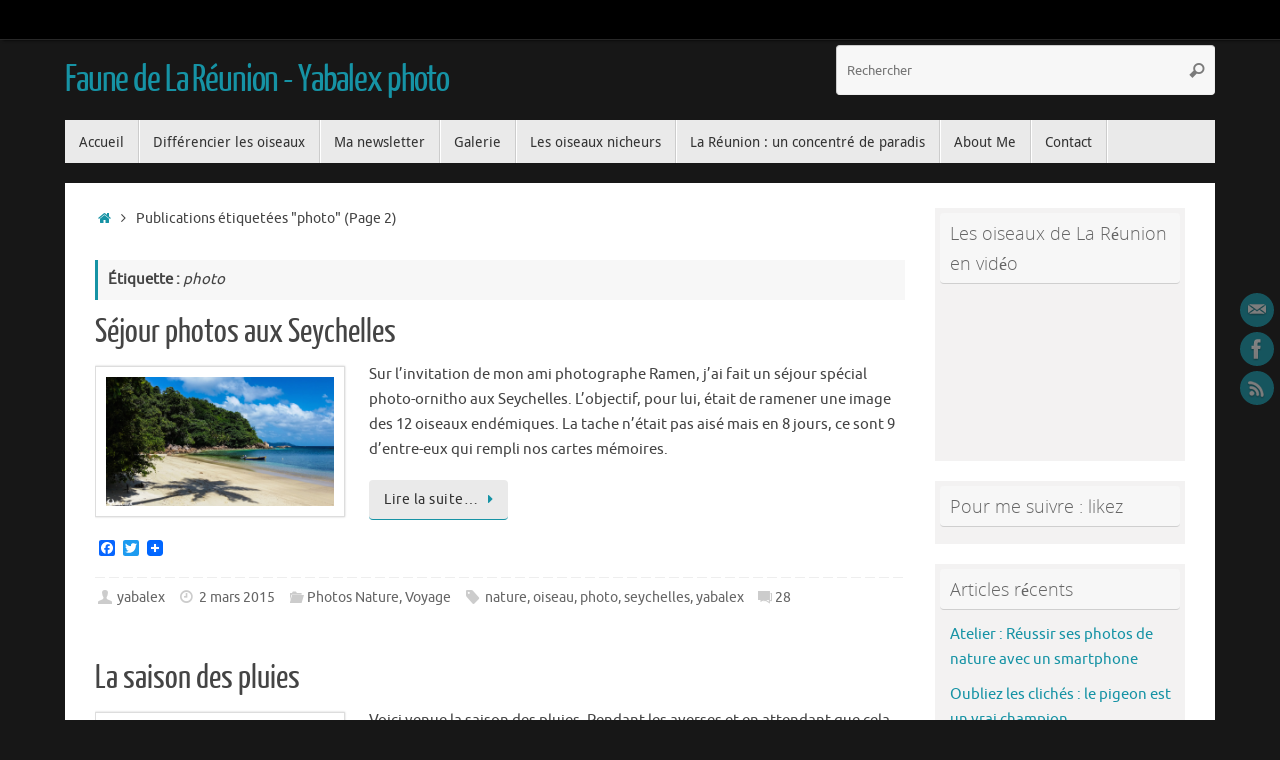

--- FILE ---
content_type: text/html; charset=UTF-8
request_url: https://faune-reunion.com/blog/tag/photo-2/page/2/
body_size: 21810
content:
<!DOCTYPE html>
<html dir="ltr" lang="fr-FR" prefix="og: https://ogp.me/ns#">
<head>
<meta name="viewport" content="width=device-width, user-scalable=no, initial-scale=1.0, minimum-scale=1.0, maximum-scale=1.0">
<meta http-equiv="Content-Type" content="text/html; charset=UTF-8" />
<link rel="profile" href="https://gmpg.org/xfn/11" />
<link rel="pingback" href="https://faune-reunion.com/blog/xmlrpc.php" />
<title>photo - Faune de La Réunion - Yabalex photo - Page 2</title>

		<!-- All in One SEO 4.9.2 - aioseo.com -->
	<meta name="description" content="- Page 2" />
	<meta name="robots" content="noindex, nofollow, max-image-preview:large" />
	<link rel="canonical" href="https://faune-reunion.com/blog/tag/photo-2/" />
	<link rel="prev" href="https://faune-reunion.com/blog/tag/photo-2/" />
	<link rel="next" href="https://faune-reunion.com/blog/tag/photo-2/page/3/" />
	<meta name="generator" content="All in One SEO (AIOSEO) 4.9.2" />
		<script type="application/ld+json" class="aioseo-schema">
			{"@context":"https:\/\/schema.org","@graph":[{"@type":"BreadcrumbList","@id":"https:\/\/faune-reunion.com\/blog\/tag\/photo-2\/page\/2\/#breadcrumblist","itemListElement":[{"@type":"ListItem","@id":"https:\/\/faune-reunion.com\/blog#listItem","position":1,"name":"Home","item":"https:\/\/faune-reunion.com\/blog","nextItem":{"@type":"ListItem","@id":"https:\/\/faune-reunion.com\/blog\/tag\/photo-2\/#listItem","name":"photo"}},{"@type":"ListItem","@id":"https:\/\/faune-reunion.com\/blog\/tag\/photo-2\/#listItem","position":2,"name":"photo","item":"https:\/\/faune-reunion.com\/blog\/tag\/photo-2\/","nextItem":{"@type":"ListItem","@id":"https:\/\/faune-reunion.com\/blog\/tag\/photo-2\/page\/2#listItem","name":"Page 2"},"previousItem":{"@type":"ListItem","@id":"https:\/\/faune-reunion.com\/blog#listItem","name":"Home"}},{"@type":"ListItem","@id":"https:\/\/faune-reunion.com\/blog\/tag\/photo-2\/page\/2#listItem","position":3,"name":"Page 2","previousItem":{"@type":"ListItem","@id":"https:\/\/faune-reunion.com\/blog\/tag\/photo-2\/#listItem","name":"photo"}}]},{"@type":"CollectionPage","@id":"https:\/\/faune-reunion.com\/blog\/tag\/photo-2\/page\/2\/#collectionpage","url":"https:\/\/faune-reunion.com\/blog\/tag\/photo-2\/page\/2\/","name":"photo - Faune de La R\u00e9union - Yabalex photo - Page 2","description":"- Page 2","inLanguage":"fr-FR","isPartOf":{"@id":"https:\/\/faune-reunion.com\/blog\/#website"},"breadcrumb":{"@id":"https:\/\/faune-reunion.com\/blog\/tag\/photo-2\/page\/2\/#breadcrumblist"}},{"@type":"Organization","@id":"https:\/\/faune-reunion.com\/blog\/#organization","name":"Faune de La R\u00e9union - Yabalex photo","url":"https:\/\/faune-reunion.com\/blog\/","logo":{"@type":"ImageObject","url":"https:\/\/faune-reunion.com\/blog\/wp-content\/uploads\/2012\/09\/signature-yabalex150.gif","@id":"https:\/\/faune-reunion.com\/blog\/tag\/photo-2\/page\/2\/#organizationLogo","width":150,"height":41,"caption":"signature de Yabalex"},"image":{"@id":"https:\/\/faune-reunion.com\/blog\/tag\/photo-2\/page\/2\/#organizationLogo"},"sameAs":["https:\/\/www.facebook.com\/yabalex.photographe","https:\/\/www.instagram.com\/yabalex\/","https:\/\/www.youtube.com\/user\/yabalex"]},{"@type":"WebSite","@id":"https:\/\/faune-reunion.com\/blog\/#website","url":"https:\/\/faune-reunion.com\/blog\/","name":"Faune de La R\u00e9union - Yabalex photo","inLanguage":"fr-FR","publisher":{"@id":"https:\/\/faune-reunion.com\/blog\/#organization"}}]}
		</script>
		<!-- All in One SEO -->

<link rel='dns-prefetch' href='//static.addtoany.com' />
<link rel='dns-prefetch' href='//www.google.com' />
<link rel='dns-prefetch' href='//www.googletagmanager.com' />
<link rel="alternate" type="application/rss+xml" title="Faune de La Réunion - Yabalex photo &raquo; Flux" href="https://faune-reunion.com/blog/feed/" />
<link rel="alternate" type="application/rss+xml" title="Faune de La Réunion - Yabalex photo &raquo; Flux des commentaires" href="https://faune-reunion.com/blog/comments/feed/" />
<link rel="alternate" type="application/rss+xml" title="Faune de La Réunion - Yabalex photo &raquo; Flux de l’étiquette photo" href="https://faune-reunion.com/blog/tag/photo-2/feed/" />
		<!-- This site uses the Google Analytics by MonsterInsights plugin v9.11.1 - Using Analytics tracking - https://www.monsterinsights.com/ -->
							<script src="//www.googletagmanager.com/gtag/js?id=G-FBT8NDF6W0"  data-cfasync="false" data-wpfc-render="false" type="text/javascript" async></script>
			<script data-cfasync="false" data-wpfc-render="false" type="text/javascript">
				var mi_version = '9.11.1';
				var mi_track_user = true;
				var mi_no_track_reason = '';
								var MonsterInsightsDefaultLocations = {"page_location":"https:\/\/faune-reunion.com\/blog\/tag\/photo-2\/page\/2\/"};
								if ( typeof MonsterInsightsPrivacyGuardFilter === 'function' ) {
					var MonsterInsightsLocations = (typeof MonsterInsightsExcludeQuery === 'object') ? MonsterInsightsPrivacyGuardFilter( MonsterInsightsExcludeQuery ) : MonsterInsightsPrivacyGuardFilter( MonsterInsightsDefaultLocations );
				} else {
					var MonsterInsightsLocations = (typeof MonsterInsightsExcludeQuery === 'object') ? MonsterInsightsExcludeQuery : MonsterInsightsDefaultLocations;
				}

								var disableStrs = [
										'ga-disable-G-FBT8NDF6W0',
									];

				/* Function to detect opted out users */
				function __gtagTrackerIsOptedOut() {
					for (var index = 0; index < disableStrs.length; index++) {
						if (document.cookie.indexOf(disableStrs[index] + '=true') > -1) {
							return true;
						}
					}

					return false;
				}

				/* Disable tracking if the opt-out cookie exists. */
				if (__gtagTrackerIsOptedOut()) {
					for (var index = 0; index < disableStrs.length; index++) {
						window[disableStrs[index]] = true;
					}
				}

				/* Opt-out function */
				function __gtagTrackerOptout() {
					for (var index = 0; index < disableStrs.length; index++) {
						document.cookie = disableStrs[index] + '=true; expires=Thu, 31 Dec 2099 23:59:59 UTC; path=/';
						window[disableStrs[index]] = true;
					}
				}

				if ('undefined' === typeof gaOptout) {
					function gaOptout() {
						__gtagTrackerOptout();
					}
				}
								window.dataLayer = window.dataLayer || [];

				window.MonsterInsightsDualTracker = {
					helpers: {},
					trackers: {},
				};
				if (mi_track_user) {
					function __gtagDataLayer() {
						dataLayer.push(arguments);
					}

					function __gtagTracker(type, name, parameters) {
						if (!parameters) {
							parameters = {};
						}

						if (parameters.send_to) {
							__gtagDataLayer.apply(null, arguments);
							return;
						}

						if (type === 'event') {
														parameters.send_to = monsterinsights_frontend.v4_id;
							var hookName = name;
							if (typeof parameters['event_category'] !== 'undefined') {
								hookName = parameters['event_category'] + ':' + name;
							}

							if (typeof MonsterInsightsDualTracker.trackers[hookName] !== 'undefined') {
								MonsterInsightsDualTracker.trackers[hookName](parameters);
							} else {
								__gtagDataLayer('event', name, parameters);
							}
							
						} else {
							__gtagDataLayer.apply(null, arguments);
						}
					}

					__gtagTracker('js', new Date());
					__gtagTracker('set', {
						'developer_id.dZGIzZG': true,
											});
					if ( MonsterInsightsLocations.page_location ) {
						__gtagTracker('set', MonsterInsightsLocations);
					}
										__gtagTracker('config', 'G-FBT8NDF6W0', {"forceSSL":"true","anonymize_ip":"true","link_attribution":"true"} );
										window.gtag = __gtagTracker;										(function () {
						/* https://developers.google.com/analytics/devguides/collection/analyticsjs/ */
						/* ga and __gaTracker compatibility shim. */
						var noopfn = function () {
							return null;
						};
						var newtracker = function () {
							return new Tracker();
						};
						var Tracker = function () {
							return null;
						};
						var p = Tracker.prototype;
						p.get = noopfn;
						p.set = noopfn;
						p.send = function () {
							var args = Array.prototype.slice.call(arguments);
							args.unshift('send');
							__gaTracker.apply(null, args);
						};
						var __gaTracker = function () {
							var len = arguments.length;
							if (len === 0) {
								return;
							}
							var f = arguments[len - 1];
							if (typeof f !== 'object' || f === null || typeof f.hitCallback !== 'function') {
								if ('send' === arguments[0]) {
									var hitConverted, hitObject = false, action;
									if ('event' === arguments[1]) {
										if ('undefined' !== typeof arguments[3]) {
											hitObject = {
												'eventAction': arguments[3],
												'eventCategory': arguments[2],
												'eventLabel': arguments[4],
												'value': arguments[5] ? arguments[5] : 1,
											}
										}
									}
									if ('pageview' === arguments[1]) {
										if ('undefined' !== typeof arguments[2]) {
											hitObject = {
												'eventAction': 'page_view',
												'page_path': arguments[2],
											}
										}
									}
									if (typeof arguments[2] === 'object') {
										hitObject = arguments[2];
									}
									if (typeof arguments[5] === 'object') {
										Object.assign(hitObject, arguments[5]);
									}
									if ('undefined' !== typeof arguments[1].hitType) {
										hitObject = arguments[1];
										if ('pageview' === hitObject.hitType) {
											hitObject.eventAction = 'page_view';
										}
									}
									if (hitObject) {
										action = 'timing' === arguments[1].hitType ? 'timing_complete' : hitObject.eventAction;
										hitConverted = mapArgs(hitObject);
										__gtagTracker('event', action, hitConverted);
									}
								}
								return;
							}

							function mapArgs(args) {
								var arg, hit = {};
								var gaMap = {
									'eventCategory': 'event_category',
									'eventAction': 'event_action',
									'eventLabel': 'event_label',
									'eventValue': 'event_value',
									'nonInteraction': 'non_interaction',
									'timingCategory': 'event_category',
									'timingVar': 'name',
									'timingValue': 'value',
									'timingLabel': 'event_label',
									'page': 'page_path',
									'location': 'page_location',
									'title': 'page_title',
									'referrer' : 'page_referrer',
								};
								for (arg in args) {
																		if (!(!args.hasOwnProperty(arg) || !gaMap.hasOwnProperty(arg))) {
										hit[gaMap[arg]] = args[arg];
									} else {
										hit[arg] = args[arg];
									}
								}
								return hit;
							}

							try {
								f.hitCallback();
							} catch (ex) {
							}
						};
						__gaTracker.create = newtracker;
						__gaTracker.getByName = newtracker;
						__gaTracker.getAll = function () {
							return [];
						};
						__gaTracker.remove = noopfn;
						__gaTracker.loaded = true;
						window['__gaTracker'] = __gaTracker;
					})();
									} else {
										console.log("");
					(function () {
						function __gtagTracker() {
							return null;
						}

						window['__gtagTracker'] = __gtagTracker;
						window['gtag'] = __gtagTracker;
					})();
									}
			</script>
							<!-- / Google Analytics by MonsterInsights -->
		<style id='wp-img-auto-sizes-contain-inline-css' type='text/css'>
img:is([sizes=auto i],[sizes^="auto," i]){contain-intrinsic-size:3000px 1500px}
/*# sourceURL=wp-img-auto-sizes-contain-inline-css */
</style>
<style id='wp-emoji-styles-inline-css' type='text/css'>

	img.wp-smiley, img.emoji {
		display: inline !important;
		border: none !important;
		box-shadow: none !important;
		height: 1em !important;
		width: 1em !important;
		margin: 0 0.07em !important;
		vertical-align: -0.1em !important;
		background: none !important;
		padding: 0 !important;
	}
/*# sourceURL=wp-emoji-styles-inline-css */
</style>
<style id='wp-block-library-inline-css' type='text/css'>
:root{--wp-block-synced-color:#7a00df;--wp-block-synced-color--rgb:122,0,223;--wp-bound-block-color:var(--wp-block-synced-color);--wp-editor-canvas-background:#ddd;--wp-admin-theme-color:#007cba;--wp-admin-theme-color--rgb:0,124,186;--wp-admin-theme-color-darker-10:#006ba1;--wp-admin-theme-color-darker-10--rgb:0,107,160.5;--wp-admin-theme-color-darker-20:#005a87;--wp-admin-theme-color-darker-20--rgb:0,90,135;--wp-admin-border-width-focus:2px}@media (min-resolution:192dpi){:root{--wp-admin-border-width-focus:1.5px}}.wp-element-button{cursor:pointer}:root .has-very-light-gray-background-color{background-color:#eee}:root .has-very-dark-gray-background-color{background-color:#313131}:root .has-very-light-gray-color{color:#eee}:root .has-very-dark-gray-color{color:#313131}:root .has-vivid-green-cyan-to-vivid-cyan-blue-gradient-background{background:linear-gradient(135deg,#00d084,#0693e3)}:root .has-purple-crush-gradient-background{background:linear-gradient(135deg,#34e2e4,#4721fb 50%,#ab1dfe)}:root .has-hazy-dawn-gradient-background{background:linear-gradient(135deg,#faaca8,#dad0ec)}:root .has-subdued-olive-gradient-background{background:linear-gradient(135deg,#fafae1,#67a671)}:root .has-atomic-cream-gradient-background{background:linear-gradient(135deg,#fdd79a,#004a59)}:root .has-nightshade-gradient-background{background:linear-gradient(135deg,#330968,#31cdcf)}:root .has-midnight-gradient-background{background:linear-gradient(135deg,#020381,#2874fc)}:root{--wp--preset--font-size--normal:16px;--wp--preset--font-size--huge:42px}.has-regular-font-size{font-size:1em}.has-larger-font-size{font-size:2.625em}.has-normal-font-size{font-size:var(--wp--preset--font-size--normal)}.has-huge-font-size{font-size:var(--wp--preset--font-size--huge)}.has-text-align-center{text-align:center}.has-text-align-left{text-align:left}.has-text-align-right{text-align:right}.has-fit-text{white-space:nowrap!important}#end-resizable-editor-section{display:none}.aligncenter{clear:both}.items-justified-left{justify-content:flex-start}.items-justified-center{justify-content:center}.items-justified-right{justify-content:flex-end}.items-justified-space-between{justify-content:space-between}.screen-reader-text{border:0;clip-path:inset(50%);height:1px;margin:-1px;overflow:hidden;padding:0;position:absolute;width:1px;word-wrap:normal!important}.screen-reader-text:focus{background-color:#ddd;clip-path:none;color:#444;display:block;font-size:1em;height:auto;left:5px;line-height:normal;padding:15px 23px 14px;text-decoration:none;top:5px;width:auto;z-index:100000}html :where(.has-border-color){border-style:solid}html :where([style*=border-top-color]){border-top-style:solid}html :where([style*=border-right-color]){border-right-style:solid}html :where([style*=border-bottom-color]){border-bottom-style:solid}html :where([style*=border-left-color]){border-left-style:solid}html :where([style*=border-width]){border-style:solid}html :where([style*=border-top-width]){border-top-style:solid}html :where([style*=border-right-width]){border-right-style:solid}html :where([style*=border-bottom-width]){border-bottom-style:solid}html :where([style*=border-left-width]){border-left-style:solid}html :where(img[class*=wp-image-]){height:auto;max-width:100%}:where(figure){margin:0 0 1em}html :where(.is-position-sticky){--wp-admin--admin-bar--position-offset:var(--wp-admin--admin-bar--height,0px)}@media screen and (max-width:600px){html :where(.is-position-sticky){--wp-admin--admin-bar--position-offset:0px}}

/*# sourceURL=wp-block-library-inline-css */
</style><style id='global-styles-inline-css' type='text/css'>
:root{--wp--preset--aspect-ratio--square: 1;--wp--preset--aspect-ratio--4-3: 4/3;--wp--preset--aspect-ratio--3-4: 3/4;--wp--preset--aspect-ratio--3-2: 3/2;--wp--preset--aspect-ratio--2-3: 2/3;--wp--preset--aspect-ratio--16-9: 16/9;--wp--preset--aspect-ratio--9-16: 9/16;--wp--preset--color--black: #000000;--wp--preset--color--cyan-bluish-gray: #abb8c3;--wp--preset--color--white: #ffffff;--wp--preset--color--pale-pink: #f78da7;--wp--preset--color--vivid-red: #cf2e2e;--wp--preset--color--luminous-vivid-orange: #ff6900;--wp--preset--color--luminous-vivid-amber: #fcb900;--wp--preset--color--light-green-cyan: #7bdcb5;--wp--preset--color--vivid-green-cyan: #00d084;--wp--preset--color--pale-cyan-blue: #8ed1fc;--wp--preset--color--vivid-cyan-blue: #0693e3;--wp--preset--color--vivid-purple: #9b51e0;--wp--preset--gradient--vivid-cyan-blue-to-vivid-purple: linear-gradient(135deg,rgb(6,147,227) 0%,rgb(155,81,224) 100%);--wp--preset--gradient--light-green-cyan-to-vivid-green-cyan: linear-gradient(135deg,rgb(122,220,180) 0%,rgb(0,208,130) 100%);--wp--preset--gradient--luminous-vivid-amber-to-luminous-vivid-orange: linear-gradient(135deg,rgb(252,185,0) 0%,rgb(255,105,0) 100%);--wp--preset--gradient--luminous-vivid-orange-to-vivid-red: linear-gradient(135deg,rgb(255,105,0) 0%,rgb(207,46,46) 100%);--wp--preset--gradient--very-light-gray-to-cyan-bluish-gray: linear-gradient(135deg,rgb(238,238,238) 0%,rgb(169,184,195) 100%);--wp--preset--gradient--cool-to-warm-spectrum: linear-gradient(135deg,rgb(74,234,220) 0%,rgb(151,120,209) 20%,rgb(207,42,186) 40%,rgb(238,44,130) 60%,rgb(251,105,98) 80%,rgb(254,248,76) 100%);--wp--preset--gradient--blush-light-purple: linear-gradient(135deg,rgb(255,206,236) 0%,rgb(152,150,240) 100%);--wp--preset--gradient--blush-bordeaux: linear-gradient(135deg,rgb(254,205,165) 0%,rgb(254,45,45) 50%,rgb(107,0,62) 100%);--wp--preset--gradient--luminous-dusk: linear-gradient(135deg,rgb(255,203,112) 0%,rgb(199,81,192) 50%,rgb(65,88,208) 100%);--wp--preset--gradient--pale-ocean: linear-gradient(135deg,rgb(255,245,203) 0%,rgb(182,227,212) 50%,rgb(51,167,181) 100%);--wp--preset--gradient--electric-grass: linear-gradient(135deg,rgb(202,248,128) 0%,rgb(113,206,126) 100%);--wp--preset--gradient--midnight: linear-gradient(135deg,rgb(2,3,129) 0%,rgb(40,116,252) 100%);--wp--preset--font-size--small: 13px;--wp--preset--font-size--medium: 20px;--wp--preset--font-size--large: 36px;--wp--preset--font-size--x-large: 42px;--wp--preset--spacing--20: 0.44rem;--wp--preset--spacing--30: 0.67rem;--wp--preset--spacing--40: 1rem;--wp--preset--spacing--50: 1.5rem;--wp--preset--spacing--60: 2.25rem;--wp--preset--spacing--70: 3.38rem;--wp--preset--spacing--80: 5.06rem;--wp--preset--shadow--natural: 6px 6px 9px rgba(0, 0, 0, 0.2);--wp--preset--shadow--deep: 12px 12px 50px rgba(0, 0, 0, 0.4);--wp--preset--shadow--sharp: 6px 6px 0px rgba(0, 0, 0, 0.2);--wp--preset--shadow--outlined: 6px 6px 0px -3px rgb(255, 255, 255), 6px 6px rgb(0, 0, 0);--wp--preset--shadow--crisp: 6px 6px 0px rgb(0, 0, 0);}:where(.is-layout-flex){gap: 0.5em;}:where(.is-layout-grid){gap: 0.5em;}body .is-layout-flex{display: flex;}.is-layout-flex{flex-wrap: wrap;align-items: center;}.is-layout-flex > :is(*, div){margin: 0;}body .is-layout-grid{display: grid;}.is-layout-grid > :is(*, div){margin: 0;}:where(.wp-block-columns.is-layout-flex){gap: 2em;}:where(.wp-block-columns.is-layout-grid){gap: 2em;}:where(.wp-block-post-template.is-layout-flex){gap: 1.25em;}:where(.wp-block-post-template.is-layout-grid){gap: 1.25em;}.has-black-color{color: var(--wp--preset--color--black) !important;}.has-cyan-bluish-gray-color{color: var(--wp--preset--color--cyan-bluish-gray) !important;}.has-white-color{color: var(--wp--preset--color--white) !important;}.has-pale-pink-color{color: var(--wp--preset--color--pale-pink) !important;}.has-vivid-red-color{color: var(--wp--preset--color--vivid-red) !important;}.has-luminous-vivid-orange-color{color: var(--wp--preset--color--luminous-vivid-orange) !important;}.has-luminous-vivid-amber-color{color: var(--wp--preset--color--luminous-vivid-amber) !important;}.has-light-green-cyan-color{color: var(--wp--preset--color--light-green-cyan) !important;}.has-vivid-green-cyan-color{color: var(--wp--preset--color--vivid-green-cyan) !important;}.has-pale-cyan-blue-color{color: var(--wp--preset--color--pale-cyan-blue) !important;}.has-vivid-cyan-blue-color{color: var(--wp--preset--color--vivid-cyan-blue) !important;}.has-vivid-purple-color{color: var(--wp--preset--color--vivid-purple) !important;}.has-black-background-color{background-color: var(--wp--preset--color--black) !important;}.has-cyan-bluish-gray-background-color{background-color: var(--wp--preset--color--cyan-bluish-gray) !important;}.has-white-background-color{background-color: var(--wp--preset--color--white) !important;}.has-pale-pink-background-color{background-color: var(--wp--preset--color--pale-pink) !important;}.has-vivid-red-background-color{background-color: var(--wp--preset--color--vivid-red) !important;}.has-luminous-vivid-orange-background-color{background-color: var(--wp--preset--color--luminous-vivid-orange) !important;}.has-luminous-vivid-amber-background-color{background-color: var(--wp--preset--color--luminous-vivid-amber) !important;}.has-light-green-cyan-background-color{background-color: var(--wp--preset--color--light-green-cyan) !important;}.has-vivid-green-cyan-background-color{background-color: var(--wp--preset--color--vivid-green-cyan) !important;}.has-pale-cyan-blue-background-color{background-color: var(--wp--preset--color--pale-cyan-blue) !important;}.has-vivid-cyan-blue-background-color{background-color: var(--wp--preset--color--vivid-cyan-blue) !important;}.has-vivid-purple-background-color{background-color: var(--wp--preset--color--vivid-purple) !important;}.has-black-border-color{border-color: var(--wp--preset--color--black) !important;}.has-cyan-bluish-gray-border-color{border-color: var(--wp--preset--color--cyan-bluish-gray) !important;}.has-white-border-color{border-color: var(--wp--preset--color--white) !important;}.has-pale-pink-border-color{border-color: var(--wp--preset--color--pale-pink) !important;}.has-vivid-red-border-color{border-color: var(--wp--preset--color--vivid-red) !important;}.has-luminous-vivid-orange-border-color{border-color: var(--wp--preset--color--luminous-vivid-orange) !important;}.has-luminous-vivid-amber-border-color{border-color: var(--wp--preset--color--luminous-vivid-amber) !important;}.has-light-green-cyan-border-color{border-color: var(--wp--preset--color--light-green-cyan) !important;}.has-vivid-green-cyan-border-color{border-color: var(--wp--preset--color--vivid-green-cyan) !important;}.has-pale-cyan-blue-border-color{border-color: var(--wp--preset--color--pale-cyan-blue) !important;}.has-vivid-cyan-blue-border-color{border-color: var(--wp--preset--color--vivid-cyan-blue) !important;}.has-vivid-purple-border-color{border-color: var(--wp--preset--color--vivid-purple) !important;}.has-vivid-cyan-blue-to-vivid-purple-gradient-background{background: var(--wp--preset--gradient--vivid-cyan-blue-to-vivid-purple) !important;}.has-light-green-cyan-to-vivid-green-cyan-gradient-background{background: var(--wp--preset--gradient--light-green-cyan-to-vivid-green-cyan) !important;}.has-luminous-vivid-amber-to-luminous-vivid-orange-gradient-background{background: var(--wp--preset--gradient--luminous-vivid-amber-to-luminous-vivid-orange) !important;}.has-luminous-vivid-orange-to-vivid-red-gradient-background{background: var(--wp--preset--gradient--luminous-vivid-orange-to-vivid-red) !important;}.has-very-light-gray-to-cyan-bluish-gray-gradient-background{background: var(--wp--preset--gradient--very-light-gray-to-cyan-bluish-gray) !important;}.has-cool-to-warm-spectrum-gradient-background{background: var(--wp--preset--gradient--cool-to-warm-spectrum) !important;}.has-blush-light-purple-gradient-background{background: var(--wp--preset--gradient--blush-light-purple) !important;}.has-blush-bordeaux-gradient-background{background: var(--wp--preset--gradient--blush-bordeaux) !important;}.has-luminous-dusk-gradient-background{background: var(--wp--preset--gradient--luminous-dusk) !important;}.has-pale-ocean-gradient-background{background: var(--wp--preset--gradient--pale-ocean) !important;}.has-electric-grass-gradient-background{background: var(--wp--preset--gradient--electric-grass) !important;}.has-midnight-gradient-background{background: var(--wp--preset--gradient--midnight) !important;}.has-small-font-size{font-size: var(--wp--preset--font-size--small) !important;}.has-medium-font-size{font-size: var(--wp--preset--font-size--medium) !important;}.has-large-font-size{font-size: var(--wp--preset--font-size--large) !important;}.has-x-large-font-size{font-size: var(--wp--preset--font-size--x-large) !important;}
/*# sourceURL=global-styles-inline-css */
</style>

<style id='classic-theme-styles-inline-css' type='text/css'>
/*! This file is auto-generated */
.wp-block-button__link{color:#fff;background-color:#32373c;border-radius:9999px;box-shadow:none;text-decoration:none;padding:calc(.667em + 2px) calc(1.333em + 2px);font-size:1.125em}.wp-block-file__button{background:#32373c;color:#fff;text-decoration:none}
/*# sourceURL=/wp-includes/css/classic-themes.min.css */
</style>
<link rel='stylesheet' id='contact-form-7-css' href='https://faune-reunion.com/blog/wp-content/plugins/contact-form-7/includes/css/styles.css?ver=6.1.4' type='text/css' media='all' />
<link rel='stylesheet' id='digg-digg-css' href='https://faune-reunion.com/blog/wp-content/plugins/digg-digg/css/diggdigg-style.css?ver=5.3.6' type='text/css' media='screen' />
<link rel='stylesheet' id='stcr-font-awesome-css' href='https://faune-reunion.com/blog/wp-content/plugins/subscribe-to-comments-reloaded/includes/css/font-awesome.min.css?ver=1d085f3f4dbd4216f259eca6852086fc' type='text/css' media='all' />
<link rel='stylesheet' id='stcr-style-css' href='https://faune-reunion.com/blog/wp-content/plugins/subscribe-to-comments-reloaded/includes/css/stcr-style.css?ver=1d085f3f4dbd4216f259eca6852086fc' type='text/css' media='all' />
<link rel='stylesheet' id='tempera-fonts-css' href='https://faune-reunion.com/blog/wp-content/themes/tempera/fonts/fontfaces.css?ver=1.8.3' type='text/css' media='all' />
<link rel='stylesheet' id='tempera-style-css' href='https://faune-reunion.com/blog/wp-content/themes/tempera/style.css?ver=1.8.3' type='text/css' media='all' />
<style id='tempera-style-inline-css' type='text/css'>
#header, #main, #topbar-inner { max-width: 1150px; } #container.one-column { } #container.two-columns-right #secondary { width:250px; float:right; } #container.two-columns-right #content { width:calc(100% - 280px); float:left; } #container.two-columns-left #primary { width:250px; float:left; } #container.two-columns-left #content { width:calc(100% - 280px); float:right; } #container.three-columns-right .sidey { width:125px; float:left; } #container.three-columns-right #primary { margin-left:15px; margin-right:15px; } #container.three-columns-right #content { width: calc(100% - 280px); float:left;} #container.three-columns-left .sidey { width:125px; float:left; } #container.three-columns-left #secondary {margin-left:15px; margin-right:15px; } #container.three-columns-left #content { width: calc(100% - 280px); float:right; } #container.three-columns-sided .sidey { width:125px; float:left; } #container.three-columns-sided #secondary { float:right; } #container.three-columns-sided #content { width: calc(100% - 310px); float:right; margin: 0 155px 0 -1150px; } body { font-family: Ubuntu; } #content h1.entry-title a, #content h2.entry-title a, #content h1.entry-title , #content h2.entry-title { font-family: "Yanone Kaffeesatz Regular"; } .widget-title, .widget-title a { font-family: "Open Sans Light"; } .entry-content h1, .entry-content h2, .entry-content h3, .entry-content h4, .entry-content h5, .entry-content h6, #comments #reply-title, .nivo-caption h2, #front-text1 h2, #front-text2 h2, .column-header-image, .column-header-noimage { font-family: "Open Sans Light"; } #site-title span a { font-family: "Yanone Kaffeesatz Regular"; } #access ul li a, #access ul li a span { font-family: "Droid Sans"; } body { color: #444444; background-color: #171717 } a { color: #1693A5; } a:hover,.entry-meta span a:hover, .comments-link a:hover { color: #D6341D; } #header { ; } #site-title span a { color:#1693A5; } #site-description { color:#999999; } .socials a { background-color: #1693A5; } .socials .socials-hover { background-color: #D6341D; } /* Main menu top level */ #access a, #nav-toggle span, li.menu-main-search .searchform input[type="search"] { color: #333333; } li.menu-main-search .searchform input[type="search"] { background-color: #ffffff; border-left-color: #cccccc; } #access, #nav-toggle {background-color: #EAEAEA; } #access > .menu > ul > li > a > span { border-color: #cccccc; -webkit-box-shadow: 1px 0 0 #ffffff; box-shadow: 1px 0 0 #ffffff; } /*.rtl #access > .menu > ul > li > a > span { -webkit-box-shadow: -1px 0 0 #ffffff; box-shadow: -1px 0 0 #ffffff; } */ #access a:hover {background-color: #f7f7f7; } #access ul li.current_page_item > a, #access ul li.current-menu-item > a, #access ul li.current_page_ancestor > a, #access ul li.current-menu-ancestor > a { background-color: #f7f7f7; } /* Main menu Submenus */ #access > .menu > ul > li > ul:before {border-bottom-color:#2D2D2D;} #access ul ul ul li:first-child:before { border-right-color:#2D2D2D;} #access ul ul li { background-color:#2D2D2D; border-top-color:#3b3b3b; border-bottom-color:#222222} #access ul ul li a{color:#BBBBBB} #access ul ul li a:hover{background:#3b3b3b} #access ul ul li.current_page_item > a, #access ul ul li.current-menu-item > a, #access ul ul li.current_page_ancestor > a, #access ul ul li.current-menu-ancestor > a { background-color:#3b3b3b; } #topbar { background-color: #000000;border-bottom-color:#282828; box-shadow:3px 0 3px #000000; } .topmenu ul li a, .topmenu .searchsubmit { color: #CCCCCC; } .topmenu ul li a:hover, .topmenu .searchform input[type="search"] { color: #EEEEEE; border-bottom-color: rgba( 22,147,165, 0.5); } #main { background-color: #FFFFFF; } #author-info, #entry-author-info, #content .page-title { border-color: #1693A5; background: #F7F7F7; } #entry-author-info #author-avatar, #author-info #author-avatar { border-color: #EEEEEE; } .sidey .widget-container { color: #333333; background-color: #f3f2f2; } .sidey .widget-title { color: #666666; background-color: #F7F7F7;border-color:#cfcfcf;} .sidey .widget-container a {} .sidey .widget-container a:hover {} .entry-content h1, .entry-content h2, .entry-content h3, .entry-content h4, .entry-content h5, .entry-content h6 { color: #444444; } .sticky .entry-header {border-color:#1693A5 } .entry-title, .entry-title a { color: #444444; } .entry-title a:hover { color: #000000; } #content span.entry-format { color: #333333; background-color: #EAEAEA; } #footer { color: #AAAAAA; ; } #footer2 { color: #AAAAAA; background-color: #F7F7F7; } #footer a { ; } #footer a:hover { ; } #footer2 a, .footermenu ul li:after { ; } #footer2 a:hover { ; } #footer .widget-container { color: #333333; ; } #footer .widget-title { color: #666666; background-color: #F7F7F7;border-color:#cfcfcf } a.continue-reading-link, #cryout_ajax_more_trigger { color:#333333; background:#EAEAEA; border-bottom-color:#1693A5; } a.continue-reading-link:hover { border-bottom-color:#D6341D; } a.continue-reading-link i.crycon-right-dir {color:#1693A5} a.continue-reading-link:hover i.crycon-right-dir {color:#D6341D} .page-link a, .page-link > span > em {border-color:#CCCCCC} .columnmore a {background:#1693A5;color:#F7F7F7} .columnmore a:hover {background:#D6341D;} .button, #respond .form-submit input#submit, input[type="submit"], input[type="reset"] { background-color: #1693A5; } .button:hover, #respond .form-submit input#submit:hover { background-color: #D6341D; } .entry-content tr th, .entry-content thead th { color: #444444; } .entry-content table, .entry-content fieldset, .entry-content tr td, .entry-content tr th, .entry-content thead th { border-color: #CCCCCC; } .entry-content tr.even td { background-color: #F7F7F7 !important; } hr { border-color: #CCCCCC; } input[type="text"], input[type="password"], input[type="email"], textarea, select, input[type="color"],input[type="date"],input[type="datetime"],input[type="datetime-local"],input[type="month"],input[type="number"],input[type="range"], input[type="search"],input[type="tel"],input[type="time"],input[type="url"],input[type="week"] { background-color: #F7F7F7; border-color: #CCCCCC #EEEEEE #EEEEEE #CCCCCC; color: #444444; } input[type="submit"], input[type="reset"] { color: #FFFFFF; background-color: #1693A5; } input[type="text"]:hover, input[type="password"]:hover, input[type="email"]:hover, textarea:hover, input[type="color"]:hover, input[type="date"]:hover, input[type="datetime"]:hover, input[type="datetime-local"]:hover, input[type="month"]:hover, input[type="number"]:hover, input[type="range"]:hover, input[type="search"]:hover, input[type="tel"]:hover, input[type="time"]:hover, input[type="url"]:hover, input[type="week"]:hover { background-color: rgba(247,247,247,0.4); } .entry-content pre { border-color: #CCCCCC; border-bottom-color:#1693A5;} .entry-content code { background-color:#F7F7F7;} .entry-content blockquote { border-color: #EEEEEE; } abbr, acronym { border-color: #444444; } .comment-meta a { color: #444444; } #respond .form-allowed-tags { color: #999999; } .entry-meta .crycon-metas:before {color:#CCCCCC;} .entry-meta span a, .comments-link a, .entry-meta {color:#666666;} .entry-meta span a:hover, .comments-link a:hover {} .nav-next a:hover {} .nav-previous a:hover { } .pagination { border-color:#ededed;} .pagination span, .pagination a { background:#F7F7F7; border-left-color:#dddddd; border-right-color:#ffffff; } .pagination a:hover { background: #ffffff; } #searchform input[type="text"] {color:#999999;} .caption-accented .wp-caption { background-color:rgba(22,147,165,0.8); color:#FFFFFF} .tempera-image-one .entry-content img[class*='align'], .tempera-image-one .entry-summary img[class*='align'], .tempera-image-two .entry-content img[class*='align'], .tempera-image-two .entry-summary img[class*='align'], .tempera-image-one .entry-content [class*='wp-block'][class*='align'] img, .tempera-image-one .entry-summary [class*='wp-block'][class*='align'] img, .tempera-image-two .entry-content [class*='wp-block'][class*='align'] img, .tempera-image-two .entry-summary [class*='wp-block'][class*='align'] img { border-color:#1693A5;} html { font-size:15px; line-height:1.7; } .entry-content, .entry-summary, #frontpage blockquote { text-align:inherit; } .entry-content, .entry-summary, .widget-area { } #content h1.entry-title, #content h2.entry-title { font-size:34px ;} .widget-title, .widget-title a { font-size:18px ;} h1 { font-size: 2.526em; } h2 { font-size: 2.202em; } h3 { font-size: 1.878em; } h4 { font-size: 1.554em; } h5 { font-size: 1.23em; } h6 { font-size: 0.906em; } #site-title { font-size:38px ;} #access ul li a, li.menu-main-search .searchform input[type="search"] { font-size:14px ;} .nocomments, .nocomments2 {display:none;} #header-container > div { margin:20px 0 0 0px;} .entry-content p, .entry-content ul, .entry-content ol, .entry-content dd, .entry-content pre, .entry-content hr, .entry-summary p, .commentlist p { margin-bottom: 1.0em; } header.entry-header > .entry-meta { display: none; } #toTop {background:#FFFFFF;margin-left:1300px;} #toTop:hover .crycon-back2top:before {color:#D6341D;} @media (max-width: 1195px) { #footer2 #toTop { position: relative; margin-left: auto !important; margin-right: auto !important; bottom: 0; display: block; width: 45px; border-radius: 4px 4px 0 0; opacity: 1; } } #main {margin-top:20px; } #forbottom {margin-left: 30px; margin-right: 30px;} #header-widget-area { width: 33%; } #branding { height:80px; } 
/* Tempera Custom CSS */
/*# sourceURL=tempera-style-inline-css */
</style>
<link rel='stylesheet' id='tempera-mobile-css' href='https://faune-reunion.com/blog/wp-content/themes/tempera/styles/style-mobile.css?ver=1.8.3' type='text/css' media='all' />
<link rel='stylesheet' id='slb_core-css' href='https://faune-reunion.com/blog/wp-content/plugins/simple-lightbox/client/css/app.css?ver=2.9.4' type='text/css' media='all' />
<link rel='stylesheet' id='addtoany-css' href='https://faune-reunion.com/blog/wp-content/plugins/add-to-any/addtoany.min.css?ver=1.16' type='text/css' media='all' />
<script type="text/javascript" src="https://faune-reunion.com/blog/wp-includes/js/jquery/jquery.min.js?ver=3.7.1" id="jquery-core-js"></script>
<script type="text/javascript" src="https://faune-reunion.com/blog/wp-includes/js/jquery/jquery-migrate.min.js?ver=3.4.1" id="jquery-migrate-js"></script>
<script type="text/javascript" src="https://faune-reunion.com/blog/wp-content/plugins/google-analytics-for-wordpress/assets/js/frontend-gtag.min.js?ver=9.11.1" id="monsterinsights-frontend-script-js" async="async" data-wp-strategy="async"></script>
<script data-cfasync="false" data-wpfc-render="false" type="text/javascript" id='monsterinsights-frontend-script-js-extra'>/* <![CDATA[ */
var monsterinsights_frontend = {"js_events_tracking":"true","download_extensions":"doc,pdf,ppt,zip,xls,docx,pptx,xlsx","inbound_paths":"[{\"path\":\"\\\/go\\\/\",\"label\":\"affiliate\"},{\"path\":\"\\\/recommend\\\/\",\"label\":\"affiliate\"}]","home_url":"https:\/\/faune-reunion.com\/blog","hash_tracking":"false","v4_id":"G-FBT8NDF6W0"};/* ]]> */
</script>
<script type="text/javascript" id="addtoany-core-js-before">
/* <![CDATA[ */
window.a2a_config=window.a2a_config||{};a2a_config.callbacks=[];a2a_config.overlays=[];a2a_config.templates={};a2a_localize = {
	Share: "Partager",
	Save: "Enregistrer",
	Subscribe: "S'abonner",
	Email: "E-mail",
	Bookmark: "Marque-page",
	ShowAll: "Montrer tout",
	ShowLess: "Montrer moins",
	FindServices: "Trouver des service(s)",
	FindAnyServiceToAddTo: "Trouver instantan&eacute;ment des services &agrave; ajouter &agrave;",
	PoweredBy: "Propuls&eacute; par",
	ShareViaEmail: "Partager par e-mail",
	SubscribeViaEmail: "S’abonner par e-mail",
	BookmarkInYourBrowser: "Ajouter un signet dans votre navigateur",
	BookmarkInstructions: "Appuyez sur Ctrl+D ou \u2318+D pour mettre cette page en signet",
	AddToYourFavorites: "Ajouter &agrave; vos favoris",
	SendFromWebOrProgram: "Envoyer depuis n’importe quelle adresse e-mail ou logiciel e-mail",
	EmailProgram: "Programme d’e-mail",
	More: "Plus&#8230;",
	ThanksForSharing: "Merci de partager !",
	ThanksForFollowing: "Merci de nous suivre !"
};


//# sourceURL=addtoany-core-js-before
/* ]]> */
</script>
<script type="text/javascript" defer src="https://static.addtoany.com/menu/page.js" id="addtoany-core-js"></script>
<script type="text/javascript" defer src="https://faune-reunion.com/blog/wp-content/plugins/add-to-any/addtoany.min.js?ver=1.1" id="addtoany-jquery-js"></script>
<link rel="https://api.w.org/" href="https://faune-reunion.com/blog/wp-json/" /><link rel="alternate" title="JSON" type="application/json" href="https://faune-reunion.com/blog/wp-json/wp/v2/tags/8" /><link rel="EditURI" type="application/rsd+xml" title="RSD" href="https://faune-reunion.com/blog/xmlrpc.php?rsd" />
<meta name="generator" content="Site Kit by Google 1.168.0" /><meta name="google-site-verification" content="OOOUer4mKhSN_0QQKv8CfCZv-FPJ5ZKVh3jyksepMZk"><link rel="icon" href="https://faune-reunion.com/blog/wp-content/uploads/2022/05/cropped-signature-y-32x32.png" sizes="32x32" />
<link rel="icon" href="https://faune-reunion.com/blog/wp-content/uploads/2022/05/cropped-signature-y-192x192.png" sizes="192x192" />
<link rel="apple-touch-icon" href="https://faune-reunion.com/blog/wp-content/uploads/2022/05/cropped-signature-y-180x180.png" />
<meta name="msapplication-TileImage" content="https://faune-reunion.com/blog/wp-content/uploads/2022/05/cropped-signature-y-270x270.png" />
	<!--[if lt IE 9]>
	<script>
	document.createElement('header');
	document.createElement('nav');
	document.createElement('section');
	document.createElement('article');
	document.createElement('aside');
	document.createElement('footer');
	</script>
	<![endif]-->
	</head>
<body data-rsssl=1 class="archive paged tag tag-photo-2 tag-8 paged-2 tag-paged-2 wp-theme-tempera tempera-image-four caption-dark tempera-comment-placeholders tempera-menu-left">

	<a class="skip-link screen-reader-text" href="#main" title="Passer au contenu"> Passer au contenu </a>
	
<div id="wrapper" class="hfeed">
<div id="topbar" ><div id="topbar-inner">  </div></div>
<div class="socials" id="srights">
			<a  href="https://faune-reunion.com/blog/contact/"
			class="socialicons social-Contact" title="Contact">
				<img alt="Contact" src="https://faune-reunion.com/blog/wp-content/themes/tempera/images/socials/Contact.png" />
			</a>
			<a  target="_blank"  href="https://www.facebook.com/yabalex.photographe/"
			class="socialicons social-Facebook" title="Facebook">
				<img alt="Facebook" src="https://faune-reunion.com/blog/wp-content/themes/tempera/images/socials/Facebook.png" />
			</a>
			<a  target="_blank"  href="https://faune-reunion.com/blog/feed/"
			class="socialicons social-RSS" title="RSS">
				<img alt="RSS" src="https://faune-reunion.com/blog/wp-content/themes/tempera/images/socials/RSS.png" />
			</a></div>
<div id="header-full">
	<header id="header">
		<div id="masthead">
			<div id="branding" role="banner" >
					<div id="header-container">
	<div><div id="site-title"><span> <a href="https://faune-reunion.com/blog/" title="Faune de La Réunion &#8211; Yabalex photo" rel="home">Faune de La Réunion - Yabalex photo</a> </span></div><div id="site-description" ></div></div></div>						<div id="header-widget-area">
			<ul class="yoyo">
				<li id="search-5" class="widget-container widget_search">
<form role="search" method="get" class="searchform" action="https://faune-reunion.com/blog/">
	<label>
		<span class="screen-reader-text">Recherche pour :</span>
		<input type="search" class="s" placeholder="Rechercher" value="" name="s" />
	</label>
	<button type="submit" class="searchsubmit"><span class="screen-reader-text">Rechercher</span><i class="crycon-search"></i></button>
</form>
</li>			</ul>
		</div>
					<div style="clear:both;"></div>
			</div><!-- #branding -->
			<button id="nav-toggle"><span>&nbsp;</span></button>
			<nav id="access" class="jssafe" role="navigation">
					<div class="skip-link screen-reader-text"><a href="#content" title="Passer au contenu">
		Passer au contenu	</a></div>
	<div id="prime_nav" class="menu"><ul>
<li ><a href="https://faune-reunion.com/blog/"><span>Accueil</span></a></li><li class="page_item page-item-4081"><a href="https://faune-reunion.com/blog/identifier-les-oiseaux/"><span>Différencier les oiseaux</span></a></li>
<li class="page_item page-item-4094"><a href="https://faune-reunion.com/blog/yabalex-newsletter/"><span>Ma newsletter</span></a></li>
<li class="page_item page-item-1107"><a href="https://faune-reunion.com/blog/faune/"><span>Galerie</span></a></li>
<li class="page_item page-item-2583"><a href="https://faune-reunion.com/blog/les-oiseaux-nicheurs-de-la-reunion/"><span>Les oiseaux nicheurs</span></a></li>
<li class="page_item page-item-2190"><a href="https://faune-reunion.com/blog/la-reunion/"><span>La Réunion : un concentré de paradis</span></a></li>
<li class="page_item page-item-2"><a href="https://faune-reunion.com/blog/parcours-de-yabalex/"><span>About Me</span></a></li>
<li class="page_item page-item-346"><a href="https://faune-reunion.com/blog/contact/"><span>Contact</span></a></li>
</ul></div>
			</nav><!-- #access -->
		</div><!-- #masthead -->
	</header><!-- #header -->
</div><!-- #header-full -->

<div style="clear:both;height:0;"> </div>

<div id="main" class="main">
			<div  id="forbottom" >
		
		<div style="clear:both;"> </div>

		
		<section id="container" class="two-columns-right">
	
			<div id="content" role="main">
			<div class="breadcrumbs"><a href="https://faune-reunion.com/blog"><i class="crycon-homebread"></i><span class="screen-reader-text">Accueil</span></a><i class="crycon-angle-right"></i> <span class="current">Publications étiquetées "photo"</span> (Page 2)</div><!--breadcrumbs-->			
			
				<header class="page-header">
					<h1 class="page-title">Étiquette : <span>photo</span></h1>									</header>

								
					
	<article id="post-1227" class="post-1227 post type-post status-publish format-standard hentry category-photo category-voyage tag-nature tag-oiseau tag-photo-2 tag-seychelles tag-yabalex">
				
		<header class="entry-header">			
			<h2 class="entry-title">
				<a href="https://faune-reunion.com/blog/sejour-photos-aux-seychelles/" title="Permalien vers Séjour photos aux Seychelles" rel="bookmark">Séjour photos aux Seychelles</a>
			</h2>
						<div class="entry-meta">
							</div><!-- .entry-meta -->	
		</header><!-- .entry-header -->
		
						
												<div class="entry-summary">
						<a title="Séjour photos aux Seychelles" href="https://faune-reunion.com/blog/sejour-photos-aux-seychelles/" >
					<img width="250" title="" alt="" class="alignleft post_thumbnail" src="https://faune-reunion.com/blog/wp-content/uploads/2015/03/yabalex_20150127_144201.jpg">
			  </a>						<p>Sur l&rsquo;invitation de mon ami photographe Ramen, j&rsquo;ai fait un séjour spécial photo-ornitho aux Seychelles. L&rsquo;objectif, pour lui, était de ramener une image des 12 oiseaux endémiques. La tache n&rsquo;était pas aisé mais en 8 jours, ce sont 9 d&rsquo;entre-eux qui rempli nos cartes mémoires.</p>
<p class="continue-reading-button"> <a class="continue-reading-link" href="https://faune-reunion.com/blog/sejour-photos-aux-seychelles/">Lire la suite&#8230;<i class="crycon-right-dir"></i></a></p>
<div class="addtoany_share_save_container addtoany_content addtoany_content_bottom"><div class="a2a_kit a2a_kit_size_16 addtoany_list" data-a2a-url="https://faune-reunion.com/blog/sejour-photos-aux-seychelles/" data-a2a-title="Séjour photos aux Seychelles"><a class="a2a_button_facebook" href="https://www.addtoany.com/add_to/facebook?linkurl=https%3A%2F%2Ffaune-reunion.com%2Fblog%2Fsejour-photos-aux-seychelles%2F&amp;linkname=S%C3%A9jour%20photos%20aux%20Seychelles" title="Facebook" rel="nofollow noopener" target="_blank"></a><a class="a2a_button_twitter" href="https://www.addtoany.com/add_to/twitter?linkurl=https%3A%2F%2Ffaune-reunion.com%2Fblog%2Fsejour-photos-aux-seychelles%2F&amp;linkname=S%C3%A9jour%20photos%20aux%20Seychelles" title="Twitter" rel="nofollow noopener" target="_blank"></a><a class="a2a_dd addtoany_share_save addtoany_share" href="https://www.addtoany.com/share"><img src="https://static.addtoany.com/buttons/favicon.png" alt="Share"></a></div></div>						</div><!-- .entry-summary -->
									
		
		<footer class="entry-meta">
			<span class="author vcard" ><i class="crycon-author crycon-metas" title="Auteur/autrice "></i>
					<a class="url fn n" rel="author" href="https://faune-reunion.com/blog/author/admin/" title="Voir toutes les publications de yabalex">yabalex</a></span><span><i class="crycon-time crycon-metas" title="Date"></i>
				<time class="onDate date published" datetime="2015-03-02T20:41:45+04:00">
					<a href="https://faune-reunion.com/blog/sejour-photos-aux-seychelles/" rel="bookmark">2 mars 2015</a>
				</time>
			   </span><time class="updated"  datetime="2023-03-12T16:10:27+04:00">12 mars 2023</time><span class="bl_categ"><i class="crycon-folder-open crycon-metas" title="Catégories"></i><a href="https://faune-reunion.com/blog/category/photo/" rel="tag">Photos Nature</a>, <a href="https://faune-reunion.com/blog/category/voyage/" rel="tag">Voyage</a></span> 		<span class="footer-tags"><i class="crycon-tag crycon-metas" title="Étiquettes"> </i><a href="https://faune-reunion.com/blog/tag/nature/" rel="tag">nature</a>, <a href="https://faune-reunion.com/blog/tag/oiseau/" rel="tag">oiseau</a>, <a href="https://faune-reunion.com/blog/tag/photo-2/" rel="tag">photo</a>, <a href="https://faune-reunion.com/blog/tag/seychelles/" rel="tag">seychelles</a>, <a href="https://faune-reunion.com/blog/tag/yabalex/" rel="tag">yabalex</a> </span>
    <span class="comments-link"><a href="https://faune-reunion.com/blog/sejour-photos-aux-seychelles/#comments"><i class="crycon-comments crycon-metas" title="28 commentaires"></i><b>28</b></a></span>		</footer>
	</article><!-- #post-1227 -->
	
	
					
	<article id="post-1220" class="post-1220 post type-post status-publish format-standard hentry category-photo tag-agame tag-cardinal tag-oiseau tag-photo-2 tag-reunion tag-tourterelle tag-yabalex">
				
		<header class="entry-header">			
			<h2 class="entry-title">
				<a href="https://faune-reunion.com/blog/la-saison-des-pluies/" title="Permalien vers La saison des pluies" rel="bookmark">La saison des pluies</a>
			</h2>
						<div class="entry-meta">
							</div><!-- .entry-meta -->	
		</header><!-- .entry-header -->
		
						
												<div class="entry-summary">
						<a title="La saison des pluies" href="https://faune-reunion.com/blog/la-saison-des-pluies/" >
					<img width="250" title="" alt="" class="alignleft post_thumbnail" src="https://faune-reunion.com/blog/wp-content/uploads/2015/01/Yabalex_MG_0293.jpg">
			  </a>						<p>Voici venue la saison des pluies. Pendant les averses et en attendant que cela passe, les oiseaux sont sous les arbres et s&rsquo;occupent.</p>
<p class="continue-reading-button"> <a class="continue-reading-link" href="https://faune-reunion.com/blog/la-saison-des-pluies/">Lire la suite&#8230;<i class="crycon-right-dir"></i></a></p>
<div class="addtoany_share_save_container addtoany_content addtoany_content_bottom"><div class="a2a_kit a2a_kit_size_16 addtoany_list" data-a2a-url="https://faune-reunion.com/blog/la-saison-des-pluies/" data-a2a-title="La saison des pluies"><a class="a2a_button_facebook" href="https://www.addtoany.com/add_to/facebook?linkurl=https%3A%2F%2Ffaune-reunion.com%2Fblog%2Fla-saison-des-pluies%2F&amp;linkname=La%20saison%20des%20pluies" title="Facebook" rel="nofollow noopener" target="_blank"></a><a class="a2a_button_twitter" href="https://www.addtoany.com/add_to/twitter?linkurl=https%3A%2F%2Ffaune-reunion.com%2Fblog%2Fla-saison-des-pluies%2F&amp;linkname=La%20saison%20des%20pluies" title="Twitter" rel="nofollow noopener" target="_blank"></a><a class="a2a_dd addtoany_share_save addtoany_share" href="https://www.addtoany.com/share"><img src="https://static.addtoany.com/buttons/favicon.png" alt="Share"></a></div></div>						</div><!-- .entry-summary -->
									
		
		<footer class="entry-meta">
			<span class="author vcard" ><i class="crycon-author crycon-metas" title="Auteur/autrice "></i>
					<a class="url fn n" rel="author" href="https://faune-reunion.com/blog/author/admin/" title="Voir toutes les publications de yabalex">yabalex</a></span><span><i class="crycon-time crycon-metas" title="Date"></i>
				<time class="onDate date published" datetime="2015-01-07T18:35:37+04:00">
					<a href="https://faune-reunion.com/blog/la-saison-des-pluies/" rel="bookmark">7 janvier 2015</a>
				</time>
			   </span><time class="updated"  datetime="2015-01-07T18:35:37+04:00">7 janvier 2015</time><span class="bl_categ"><i class="crycon-folder-open crycon-metas" title="Catégories"></i><a href="https://faune-reunion.com/blog/category/photo/" rel="tag">Photos Nature</a></span> 		<span class="footer-tags"><i class="crycon-tag crycon-metas" title="Étiquettes"> </i><a href="https://faune-reunion.com/blog/tag/agame/" rel="tag">agame</a>, <a href="https://faune-reunion.com/blog/tag/cardinal/" rel="tag">cardinal</a>, <a href="https://faune-reunion.com/blog/tag/oiseau/" rel="tag">oiseau</a>, <a href="https://faune-reunion.com/blog/tag/photo-2/" rel="tag">photo</a>, <a href="https://faune-reunion.com/blog/tag/reunion/" rel="tag">réunion</a>, <a href="https://faune-reunion.com/blog/tag/tourterelle/" rel="tag">tourterelle</a>, <a href="https://faune-reunion.com/blog/tag/yabalex/" rel="tag">yabalex</a> </span>
    <span class="comments-link"><a href="https://faune-reunion.com/blog/la-saison-des-pluies/#comments"><i class="crycon-comments crycon-metas" title="5 commentaires"></i><b>5</b></a></span>		</footer>
	</article><!-- #post-1220 -->
	
	
					
	<article id="post-1222" class="post-1222 post type-post status-publish format-standard hentry category-actu tag-debat tag-image tag-nature tag-oiseau tag-photo-2 tag-projection tag-yabalex">
				
		<header class="entry-header">			
			<h2 class="entry-title">
				<a href="https://faune-reunion.com/blog/sakousi-invite-yabalex-dans-le-cadre-de-project-46/" title="Permalien vers Sakousi invite Yabalex dans le cadre de Proje(c)t 46" rel="bookmark">Sakousi invite Yabalex dans le cadre de Proje(c)t 46</a>
			</h2>
						<div class="entry-meta">
							</div><!-- .entry-meta -->	
		</header><!-- .entry-header -->
		
						
												<div class="entry-summary">
						<a title="Sakousi invite Yabalex dans le cadre de Proje(c)t 46" href="https://faune-reunion.com/blog/sakousi-invite-yabalex-dans-le-cadre-de-project-46/" >
					<img width="250" title="" alt="" class="alignleft post_thumbnail" src="https://faune-reunion.com/blog/wp-content/uploads/2015/01/sakousi.png">
			  </a>						<p>Vendredi 9 janvier à 18h30 à Ronda 46 Projection Photo, présentation et débat avec l&rsquo;artiste. Une tombola permettra de repartir avec un tirage de l&rsquo;artiste. Yabalex Photographe nous présentera deux séries. Une plus naturaliste et l&rsquo;autre plus artistique.</p>
<p class="continue-reading-button"> <a class="continue-reading-link" href="https://faune-reunion.com/blog/sakousi-invite-yabalex-dans-le-cadre-de-project-46/">Lire la suite&#8230;<i class="crycon-right-dir"></i></a></p>
<div class="addtoany_share_save_container addtoany_content addtoany_content_bottom"><div class="a2a_kit a2a_kit_size_16 addtoany_list" data-a2a-url="https://faune-reunion.com/blog/sakousi-invite-yabalex-dans-le-cadre-de-project-46/" data-a2a-title="Sakousi invite Yabalex dans le cadre de Proje(c)t 46"><a class="a2a_button_facebook" href="https://www.addtoany.com/add_to/facebook?linkurl=https%3A%2F%2Ffaune-reunion.com%2Fblog%2Fsakousi-invite-yabalex-dans-le-cadre-de-project-46%2F&amp;linkname=Sakousi%20invite%20Yabalex%20dans%20le%20cadre%20de%20Proje%28c%29t%2046" title="Facebook" rel="nofollow noopener" target="_blank"></a><a class="a2a_button_twitter" href="https://www.addtoany.com/add_to/twitter?linkurl=https%3A%2F%2Ffaune-reunion.com%2Fblog%2Fsakousi-invite-yabalex-dans-le-cadre-de-project-46%2F&amp;linkname=Sakousi%20invite%20Yabalex%20dans%20le%20cadre%20de%20Proje%28c%29t%2046" title="Twitter" rel="nofollow noopener" target="_blank"></a><a class="a2a_dd addtoany_share_save addtoany_share" href="https://www.addtoany.com/share"><img src="https://static.addtoany.com/buttons/favicon.png" alt="Share"></a></div></div>						</div><!-- .entry-summary -->
									
		
		<footer class="entry-meta">
			<span class="author vcard" ><i class="crycon-author crycon-metas" title="Auteur/autrice "></i>
					<a class="url fn n" rel="author" href="https://faune-reunion.com/blog/author/admin/" title="Voir toutes les publications de yabalex">yabalex</a></span><span><i class="crycon-time crycon-metas" title="Date"></i>
				<time class="onDate date published" datetime="2015-01-07T18:29:58+04:00">
					<a href="https://faune-reunion.com/blog/sakousi-invite-yabalex-dans-le-cadre-de-project-46/" rel="bookmark">7 janvier 2015</a>
				</time>
			   </span><time class="updated"  datetime="2015-01-07T18:29:58+04:00">7 janvier 2015</time><span class="bl_categ"><i class="crycon-folder-open crycon-metas" title="Catégories"></i><a href="https://faune-reunion.com/blog/category/actu/" rel="tag">Actu à La Réunion</a></span> 		<span class="footer-tags"><i class="crycon-tag crycon-metas" title="Étiquettes"> </i><a href="https://faune-reunion.com/blog/tag/debat/" rel="tag">débat</a>, <a href="https://faune-reunion.com/blog/tag/image/" rel="tag">image</a>, <a href="https://faune-reunion.com/blog/tag/nature/" rel="tag">nature</a>, <a href="https://faune-reunion.com/blog/tag/oiseau/" rel="tag">oiseau</a>, <a href="https://faune-reunion.com/blog/tag/photo-2/" rel="tag">photo</a>, <a href="https://faune-reunion.com/blog/tag/projection/" rel="tag">projection</a>, <a href="https://faune-reunion.com/blog/tag/yabalex/" rel="tag">yabalex</a> </span>
    <span class="comments-link"><a href="https://faune-reunion.com/blog/sakousi-invite-yabalex-dans-le-cadre-de-project-46/#comments"><i class="crycon-comments crycon-metas" title="Un commentaire"></i><b>1</b></a></span>		</footer>
	</article><!-- #post-1222 -->
	
	
					
	<article id="post-1195" class="post-1195 post type-post status-publish format-standard hentry category-actu tag-atelier tag-exposition tag-initiation tag-nature tag-oiseau tag-photo-2 tag-tableau">
				
		<header class="entry-header">			
			<h2 class="entry-title">
				<a href="https://faune-reunion.com/blog/1ere-edition-du-saint-pierre-photo/" title="Permalien vers 1ère édition du Saint-Pierre photo" rel="bookmark">1ère édition du Saint-Pierre photo</a>
			</h2>
						<div class="entry-meta">
							</div><!-- .entry-meta -->	
		</header><!-- .entry-header -->
		
						
												<div class="entry-summary">
						<a title="1ère édition du Saint-Pierre photo" href="https://faune-reunion.com/blog/1ere-edition-du-saint-pierre-photo/" >
					<img width="250" title="" alt="" class="alignleft post_thumbnail" src="https://faune-reunion.com/blog/wp-content/uploads/2014/12/a5-flyer-2.jpg">
			  </a>						<p>J&rsquo;ai présenté des photos à la 1ère édition du Saint-Pierre photo les 13 et 14 décembre 2014, au carré « professionnels de la photo ». 2 jours pour voir certains de mes tirages, discuter photographie avec le public et de nombreux échanges avec les autres professionnels de la place.</p>
<p class="continue-reading-button"> <a class="continue-reading-link" href="https://faune-reunion.com/blog/1ere-edition-du-saint-pierre-photo/">Lire la suite&#8230;<i class="crycon-right-dir"></i></a></p>
<div class="addtoany_share_save_container addtoany_content addtoany_content_bottom"><div class="a2a_kit a2a_kit_size_16 addtoany_list" data-a2a-url="https://faune-reunion.com/blog/1ere-edition-du-saint-pierre-photo/" data-a2a-title="1ère édition du Saint-Pierre photo"><a class="a2a_button_facebook" href="https://www.addtoany.com/add_to/facebook?linkurl=https%3A%2F%2Ffaune-reunion.com%2Fblog%2F1ere-edition-du-saint-pierre-photo%2F&amp;linkname=1%C3%A8re%20%C3%A9dition%20du%20Saint-Pierre%20photo" title="Facebook" rel="nofollow noopener" target="_blank"></a><a class="a2a_button_twitter" href="https://www.addtoany.com/add_to/twitter?linkurl=https%3A%2F%2Ffaune-reunion.com%2Fblog%2F1ere-edition-du-saint-pierre-photo%2F&amp;linkname=1%C3%A8re%20%C3%A9dition%20du%20Saint-Pierre%20photo" title="Twitter" rel="nofollow noopener" target="_blank"></a><a class="a2a_dd addtoany_share_save addtoany_share" href="https://www.addtoany.com/share"><img src="https://static.addtoany.com/buttons/favicon.png" alt="Share"></a></div></div>						</div><!-- .entry-summary -->
									
		
		<footer class="entry-meta">
			<span class="author vcard" ><i class="crycon-author crycon-metas" title="Auteur/autrice "></i>
					<a class="url fn n" rel="author" href="https://faune-reunion.com/blog/author/admin/" title="Voir toutes les publications de yabalex">yabalex</a></span><span><i class="crycon-time crycon-metas" title="Date"></i>
				<time class="onDate date published" datetime="2014-12-11T17:52:09+04:00">
					<a href="https://faune-reunion.com/blog/1ere-edition-du-saint-pierre-photo/" rel="bookmark">11 décembre 2014</a>
				</time>
			   </span><time class="updated"  datetime="2014-12-15T14:58:45+04:00">15 décembre 2014</time><span class="bl_categ"><i class="crycon-folder-open crycon-metas" title="Catégories"></i><a href="https://faune-reunion.com/blog/category/actu/" rel="tag">Actu à La Réunion</a></span> 		<span class="footer-tags"><i class="crycon-tag crycon-metas" title="Étiquettes"> </i><a href="https://faune-reunion.com/blog/tag/atelier/" rel="tag">atelier</a>, <a href="https://faune-reunion.com/blog/tag/exposition/" rel="tag">exposition</a>, <a href="https://faune-reunion.com/blog/tag/initiation/" rel="tag">initiation</a>, <a href="https://faune-reunion.com/blog/tag/nature/" rel="tag">nature</a>, <a href="https://faune-reunion.com/blog/tag/oiseau/" rel="tag">oiseau</a>, <a href="https://faune-reunion.com/blog/tag/photo-2/" rel="tag">photo</a>, <a href="https://faune-reunion.com/blog/tag/tableau/" rel="tag">tableau</a> </span>
    <span class="comments-link"><a href="https://faune-reunion.com/blog/1ere-edition-du-saint-pierre-photo/#respond"><i class="crycon-comments crycon-metas" title="Laisser un commentaire"></i><b>0</b></a></span>		</footer>
	</article><!-- #post-1195 -->
	
	
					
	<article id="post-652" class="post-652 post type-post status-publish format-standard hentry category-photo tag-500mm tag-exotique tag-japon tag-oiseau tag-photo-2 tag-reunion tag-rossignol tag-yabalex">
				
		<header class="entry-header">			
			<h2 class="entry-title">
				<a href="https://faune-reunion.com/blog/rossignol-du-japon/" title="Permalien vers Rossignol du Japon" rel="bookmark">Rossignol du Japon</a>
			</h2>
						<div class="entry-meta">
							</div><!-- .entry-meta -->	
		</header><!-- .entry-header -->
		
						
												<div class="entry-summary">
						<a title="Rossignol du Japon" href="https://faune-reunion.com/blog/rossignol-du-japon/" >
					<img width="250" title="" alt="" class="alignleft post_thumbnail" src="https://faune-reunion.com/blog/wp-content/uploads/2014/10/yabalex_MG_2101.jpg">
			  </a>						<p>  Après le merle Maurice, en voici un autre de bel oiseau exotique. Le leiothrix jaune est originaire d&rsquo;Asie. Il a été relâché dans la nature et on compte quelques populations disséminées dans l&rsquo;île : à Cilaos et plutôt dans les hauts du sud.</p>
<p class="continue-reading-button"> <a class="continue-reading-link" href="https://faune-reunion.com/blog/rossignol-du-japon/">Lire la suite&#8230;<i class="crycon-right-dir"></i></a></p>
<div class="addtoany_share_save_container addtoany_content addtoany_content_bottom"><div class="a2a_kit a2a_kit_size_16 addtoany_list" data-a2a-url="https://faune-reunion.com/blog/rossignol-du-japon/" data-a2a-title="Rossignol du Japon"><a class="a2a_button_facebook" href="https://www.addtoany.com/add_to/facebook?linkurl=https%3A%2F%2Ffaune-reunion.com%2Fblog%2Frossignol-du-japon%2F&amp;linkname=Rossignol%20du%20Japon" title="Facebook" rel="nofollow noopener" target="_blank"></a><a class="a2a_button_twitter" href="https://www.addtoany.com/add_to/twitter?linkurl=https%3A%2F%2Ffaune-reunion.com%2Fblog%2Frossignol-du-japon%2F&amp;linkname=Rossignol%20du%20Japon" title="Twitter" rel="nofollow noopener" target="_blank"></a><a class="a2a_dd addtoany_share_save addtoany_share" href="https://www.addtoany.com/share"><img src="https://static.addtoany.com/buttons/favicon.png" alt="Share"></a></div></div>						</div><!-- .entry-summary -->
									
		
		<footer class="entry-meta">
			<span class="author vcard" ><i class="crycon-author crycon-metas" title="Auteur/autrice "></i>
					<a class="url fn n" rel="author" href="https://faune-reunion.com/blog/author/admin/" title="Voir toutes les publications de yabalex">yabalex</a></span><span><i class="crycon-time crycon-metas" title="Date"></i>
				<time class="onDate date published" datetime="2014-10-05T21:04:37+04:00">
					<a href="https://faune-reunion.com/blog/rossignol-du-japon/" rel="bookmark">5 octobre 2014</a>
				</time>
			   </span><time class="updated"  datetime="2014-10-05T21:04:38+04:00">5 octobre 2014</time><span class="bl_categ"><i class="crycon-folder-open crycon-metas" title="Catégories"></i><a href="https://faune-reunion.com/blog/category/photo/" rel="tag">Photos Nature</a></span> 		<span class="footer-tags"><i class="crycon-tag crycon-metas" title="Étiquettes"> </i><a href="https://faune-reunion.com/blog/tag/500mm/" rel="tag">500mm</a>, <a href="https://faune-reunion.com/blog/tag/exotique/" rel="tag">exotique</a>, <a href="https://faune-reunion.com/blog/tag/japon/" rel="tag">japon</a>, <a href="https://faune-reunion.com/blog/tag/oiseau/" rel="tag">oiseau</a>, <a href="https://faune-reunion.com/blog/tag/photo-2/" rel="tag">photo</a>, <a href="https://faune-reunion.com/blog/tag/reunion/" rel="tag">réunion</a>, <a href="https://faune-reunion.com/blog/tag/rossignol/" rel="tag">Rossignol</a>, <a href="https://faune-reunion.com/blog/tag/yabalex/" rel="tag">yabalex</a> </span>
    <span class="comments-link"><a href="https://faune-reunion.com/blog/rossignol-du-japon/#comments"><i class="crycon-comments crycon-metas" title="15 commentaires"></i><b>15</b></a></span>		</footer>
	</article><!-- #post-652 -->
	
	
					
	<article id="post-587" class="post-587 post type-post status-publish format-standard hentry category-photo tag-500mm tag-astrild tag-bec-rose tag-exotique tag-oiseau tag-photo-2 tag-reunion tag-yabalex">
				
		<header class="entry-header">			
			<h2 class="entry-title">
				<a href="https://faune-reunion.com/blog/bec-rose-loiseau-au-masque-rouge/" title="Permalien vers Bec rose, l&rsquo;oiseau au masque rouge" rel="bookmark">Bec rose, l&rsquo;oiseau au masque rouge</a>
			</h2>
						<div class="entry-meta">
							</div><!-- .entry-meta -->	
		</header><!-- .entry-header -->
		
						
												<div class="entry-summary">
						<a title="Bec rose, l&rsquo;oiseau au masque rouge" href="https://faune-reunion.com/blog/bec-rose-loiseau-au-masque-rouge/" >
					<img width="250" title="" alt="" class="alignleft post_thumbnail" src="https://faune-reunion.com/blog/wp-content/uploads/2014/05/MG_2712.jpg">
			  </a>						<p>Voici un petit oiseau discret qui peut donner du fil à retordre aux photographes.</p>
<p class="continue-reading-button"> <a class="continue-reading-link" href="https://faune-reunion.com/blog/bec-rose-loiseau-au-masque-rouge/">Lire la suite&#8230;<i class="crycon-right-dir"></i></a></p>
<div class="addtoany_share_save_container addtoany_content addtoany_content_bottom"><div class="a2a_kit a2a_kit_size_16 addtoany_list" data-a2a-url="https://faune-reunion.com/blog/bec-rose-loiseau-au-masque-rouge/" data-a2a-title="Bec rose, l’oiseau au masque rouge"><a class="a2a_button_facebook" href="https://www.addtoany.com/add_to/facebook?linkurl=https%3A%2F%2Ffaune-reunion.com%2Fblog%2Fbec-rose-loiseau-au-masque-rouge%2F&amp;linkname=Bec%20rose%2C%20l%E2%80%99oiseau%20au%20masque%20rouge" title="Facebook" rel="nofollow noopener" target="_blank"></a><a class="a2a_button_twitter" href="https://www.addtoany.com/add_to/twitter?linkurl=https%3A%2F%2Ffaune-reunion.com%2Fblog%2Fbec-rose-loiseau-au-masque-rouge%2F&amp;linkname=Bec%20rose%2C%20l%E2%80%99oiseau%20au%20masque%20rouge" title="Twitter" rel="nofollow noopener" target="_blank"></a><a class="a2a_dd addtoany_share_save addtoany_share" href="https://www.addtoany.com/share"><img src="https://static.addtoany.com/buttons/favicon.png" alt="Share"></a></div></div>						</div><!-- .entry-summary -->
									
		
		<footer class="entry-meta">
			<span class="author vcard" ><i class="crycon-author crycon-metas" title="Auteur/autrice "></i>
					<a class="url fn n" rel="author" href="https://faune-reunion.com/blog/author/admin/" title="Voir toutes les publications de yabalex">yabalex</a></span><span><i class="crycon-time crycon-metas" title="Date"></i>
				<time class="onDate date published" datetime="2014-05-30T19:55:32+04:00">
					<a href="https://faune-reunion.com/blog/bec-rose-loiseau-au-masque-rouge/" rel="bookmark">30 mai 2014</a>
				</time>
			   </span><time class="updated"  datetime="2014-05-30T19:55:32+04:00">30 mai 2014</time><span class="bl_categ"><i class="crycon-folder-open crycon-metas" title="Catégories"></i><a href="https://faune-reunion.com/blog/category/photo/" rel="tag">Photos Nature</a></span> 		<span class="footer-tags"><i class="crycon-tag crycon-metas" title="Étiquettes"> </i><a href="https://faune-reunion.com/blog/tag/500mm/" rel="tag">500mm</a>, <a href="https://faune-reunion.com/blog/tag/astrild/" rel="tag">astrild</a>, <a href="https://faune-reunion.com/blog/tag/bec-rose/" rel="tag">bec rose</a>, <a href="https://faune-reunion.com/blog/tag/exotique/" rel="tag">exotique</a>, <a href="https://faune-reunion.com/blog/tag/oiseau/" rel="tag">oiseau</a>, <a href="https://faune-reunion.com/blog/tag/photo-2/" rel="tag">photo</a>, <a href="https://faune-reunion.com/blog/tag/reunion/" rel="tag">réunion</a>, <a href="https://faune-reunion.com/blog/tag/yabalex/" rel="tag">yabalex</a> </span>
    <span class="comments-link"><a href="https://faune-reunion.com/blog/bec-rose-loiseau-au-masque-rouge/#comments"><i class="crycon-comments crycon-metas" title="Un commentaire"></i><b>1</b></a></span>		</footer>
	</article><!-- #post-587 -->
	
	
					
	<article id="post-558" class="post-558 post type-post status-publish format-standard hentry category-photo tag-500mm tag-endemique tag-papangue tag-photo-2 tag-yabalex">
				
		<header class="entry-header">			
			<h2 class="entry-title">
				<a href="https://faune-reunion.com/blog/cru-papangue-2014-a-la-chaloupe/" title="Permalien vers Cru papangue 2014 à la Chaloupe." rel="bookmark">Cru papangue 2014 à la Chaloupe.</a>
			</h2>
						<div class="entry-meta">
							</div><!-- .entry-meta -->	
		</header><!-- .entry-header -->
		
						
												<div class="entry-summary">
						<a title="Cru papangue 2014 à la Chaloupe." href="https://faune-reunion.com/blog/cru-papangue-2014-a-la-chaloupe/" >
					<img width="250" title="" alt="" class="alignleft post_thumbnail" src="https://faune-reunion.com/blog/wp-content/uploads/2014/05/MG_4734.jpg">
			  </a>						<p>Voici une histoire qui aurait pu mal se finir pour la nichée de papangue installée aux abords des pâturages dans les hauts de l&rsquo;ouest.</p>
<p class="continue-reading-button"> <a class="continue-reading-link" href="https://faune-reunion.com/blog/cru-papangue-2014-a-la-chaloupe/">Lire la suite&#8230;<i class="crycon-right-dir"></i></a></p>
<div class="addtoany_share_save_container addtoany_content addtoany_content_bottom"><div class="a2a_kit a2a_kit_size_16 addtoany_list" data-a2a-url="https://faune-reunion.com/blog/cru-papangue-2014-a-la-chaloupe/" data-a2a-title="Cru papangue 2014 à la Chaloupe."><a class="a2a_button_facebook" href="https://www.addtoany.com/add_to/facebook?linkurl=https%3A%2F%2Ffaune-reunion.com%2Fblog%2Fcru-papangue-2014-a-la-chaloupe%2F&amp;linkname=Cru%20papangue%202014%20%C3%A0%20la%20Chaloupe." title="Facebook" rel="nofollow noopener" target="_blank"></a><a class="a2a_button_twitter" href="https://www.addtoany.com/add_to/twitter?linkurl=https%3A%2F%2Ffaune-reunion.com%2Fblog%2Fcru-papangue-2014-a-la-chaloupe%2F&amp;linkname=Cru%20papangue%202014%20%C3%A0%20la%20Chaloupe." title="Twitter" rel="nofollow noopener" target="_blank"></a><a class="a2a_dd addtoany_share_save addtoany_share" href="https://www.addtoany.com/share"><img src="https://static.addtoany.com/buttons/favicon.png" alt="Share"></a></div></div>						</div><!-- .entry-summary -->
									
		
		<footer class="entry-meta">
			<span class="author vcard" ><i class="crycon-author crycon-metas" title="Auteur/autrice "></i>
					<a class="url fn n" rel="author" href="https://faune-reunion.com/blog/author/admin/" title="Voir toutes les publications de yabalex">yabalex</a></span><span><i class="crycon-time crycon-metas" title="Date"></i>
				<time class="onDate date published" datetime="2014-05-16T18:10:17+04:00">
					<a href="https://faune-reunion.com/blog/cru-papangue-2014-a-la-chaloupe/" rel="bookmark">16 mai 2014</a>
				</time>
			   </span><time class="updated"  datetime="2014-05-16T16:14:13+04:00">16 mai 2014</time><span class="bl_categ"><i class="crycon-folder-open crycon-metas" title="Catégories"></i><a href="https://faune-reunion.com/blog/category/photo/" rel="tag">Photos Nature</a></span> 		<span class="footer-tags"><i class="crycon-tag crycon-metas" title="Étiquettes"> </i><a href="https://faune-reunion.com/blog/tag/500mm/" rel="tag">500mm</a>, <a href="https://faune-reunion.com/blog/tag/endemique/" rel="tag">endémique</a>, <a href="https://faune-reunion.com/blog/tag/papangue/" rel="tag">papangue</a>, <a href="https://faune-reunion.com/blog/tag/photo-2/" rel="tag">photo</a>, <a href="https://faune-reunion.com/blog/tag/yabalex/" rel="tag">yabalex</a> </span>
    <span class="comments-link"><a href="https://faune-reunion.com/blog/cru-papangue-2014-a-la-chaloupe/#comments"><i class="crycon-comments crycon-metas" title="4 commentaires"></i><b>4</b></a></span>		</footer>
	</article><!-- #post-558 -->
	
	
					
	<article id="post-547" class="post-547 post type-post status-publish format-standard hentry category-photo tag-500mm tag-coq tag-bankiva tag-oiseau tag-photo-2 tag-poussin tag-yabalex">
				
		<header class="entry-header">			
			<h2 class="entry-title">
				<a href="https://faune-reunion.com/blog/oh-un-coq/" title="Permalien vers Oh un coq !?!" rel="bookmark">Oh un coq !?!</a>
			</h2>
						<div class="entry-meta">
							</div><!-- .entry-meta -->	
		</header><!-- .entry-header -->
		
						
												<div class="entry-summary">
						<a title="Oh un coq !?!" href="https://faune-reunion.com/blog/oh-un-coq/" >
					<img width="250" title="" alt="" class="alignleft post_thumbnail" src="https://faune-reunion.com/blog/wp-content/uploads/2014/05/coq_MG_5641.jpg">
			  </a>						<p> Vous vous demandez pourquoi Yabalex se met à la photo de volaille ? Car pour vous, c&rsquo;est un coq, une poule ?</p>
<p class="continue-reading-button"> <a class="continue-reading-link" href="https://faune-reunion.com/blog/oh-un-coq/">Lire la suite&#8230;<i class="crycon-right-dir"></i></a></p>
<div class="addtoany_share_save_container addtoany_content addtoany_content_bottom"><div class="a2a_kit a2a_kit_size_16 addtoany_list" data-a2a-url="https://faune-reunion.com/blog/oh-un-coq/" data-a2a-title="Oh un coq !?!"><a class="a2a_button_facebook" href="https://www.addtoany.com/add_to/facebook?linkurl=https%3A%2F%2Ffaune-reunion.com%2Fblog%2Foh-un-coq%2F&amp;linkname=Oh%20un%20coq%20%21%3F%21" title="Facebook" rel="nofollow noopener" target="_blank"></a><a class="a2a_button_twitter" href="https://www.addtoany.com/add_to/twitter?linkurl=https%3A%2F%2Ffaune-reunion.com%2Fblog%2Foh-un-coq%2F&amp;linkname=Oh%20un%20coq%20%21%3F%21" title="Twitter" rel="nofollow noopener" target="_blank"></a><a class="a2a_dd addtoany_share_save addtoany_share" href="https://www.addtoany.com/share"><img src="https://static.addtoany.com/buttons/favicon.png" alt="Share"></a></div></div>						</div><!-- .entry-summary -->
									
		
		<footer class="entry-meta">
			<span class="author vcard" ><i class="crycon-author crycon-metas" title="Auteur/autrice "></i>
					<a class="url fn n" rel="author" href="https://faune-reunion.com/blog/author/admin/" title="Voir toutes les publications de yabalex">yabalex</a></span><span><i class="crycon-time crycon-metas" title="Date"></i>
				<time class="onDate date published" datetime="2014-05-01T22:27:54+04:00">
					<a href="https://faune-reunion.com/blog/oh-un-coq/" rel="bookmark">1 mai 2014</a>
				</time>
			   </span><time class="updated"  datetime="2014-05-01T22:27:55+04:00">1 mai 2014</time><span class="bl_categ"><i class="crycon-folder-open crycon-metas" title="Catégories"></i><a href="https://faune-reunion.com/blog/category/photo/" rel="tag">Photos Nature</a></span> 		<span class="footer-tags"><i class="crycon-tag crycon-metas" title="Étiquettes"> </i><a href="https://faune-reunion.com/blog/tag/500mm/" rel="tag">500mm</a>, <a href="https://faune-reunion.com/blog/tag/coq/" rel="tag">coq</a>, <a href="https://faune-reunion.com/blog/tag/bankiva/" rel="tag">Coq bankiva</a>, <a href="https://faune-reunion.com/blog/tag/oiseau/" rel="tag">oiseau</a>, <a href="https://faune-reunion.com/blog/tag/photo-2/" rel="tag">photo</a>, <a href="https://faune-reunion.com/blog/tag/poussin/" rel="tag">poussin</a>, <a href="https://faune-reunion.com/blog/tag/yabalex/" rel="tag">yabalex</a> </span>
    <span class="comments-link"><a href="https://faune-reunion.com/blog/oh-un-coq/#comments"><i class="crycon-comments crycon-metas" title="20 commentaires"></i><b>20</b></a></span>		</footer>
	</article><!-- #post-547 -->
	
	
					
	<article id="post-531" class="post-531 post type-post status-publish format-standard hentry category-actu tag-endemique tag-oiseau tag-petrel tag-petrel-noir tag-photo-2 tag-reunion">
				
		<header class="entry-header">			
			<h2 class="entry-title">
				<a href="https://faune-reunion.com/blog/le-fameux-petrel-noir/" title="Permalien vers Le fameux Pétrel Noir" rel="bookmark">Le fameux Pétrel Noir</a>
			</h2>
						<div class="entry-meta">
							</div><!-- .entry-meta -->	
		</header><!-- .entry-header -->
		
						
												<div class="entry-summary">
						<a title="Le fameux Pétrel Noir" href="https://faune-reunion.com/blog/le-fameux-petrel-noir/" >
					<img width="250" title="" alt="" class="alignleft post_thumbnail" src="https://faune-reunion.com/blog/wp-content/uploads/2014/03/Yabalex_MG_1088.jpg">
			  </a>						<p>Quand on évoque son nom dans le milieu des passionnés à La Réunion, les conversations s’arrêtent et les regards interrogent. Si un individu est échoué, c&rsquo;est le branle-bas de combat pour son rapatriement au centre de soins. Voici donc un des oiseaux marins les plus rares au monde et aussi …</p>
<p class="continue-reading-button"> <a class="continue-reading-link" href="https://faune-reunion.com/blog/le-fameux-petrel-noir/">Lire la suite&#8230;<i class="crycon-right-dir"></i></a></p>
<div class="addtoany_share_save_container addtoany_content addtoany_content_bottom"><div class="a2a_kit a2a_kit_size_16 addtoany_list" data-a2a-url="https://faune-reunion.com/blog/le-fameux-petrel-noir/" data-a2a-title="Le fameux Pétrel Noir"><a class="a2a_button_facebook" href="https://www.addtoany.com/add_to/facebook?linkurl=https%3A%2F%2Ffaune-reunion.com%2Fblog%2Fle-fameux-petrel-noir%2F&amp;linkname=Le%20fameux%20P%C3%A9trel%20Noir" title="Facebook" rel="nofollow noopener" target="_blank"></a><a class="a2a_button_twitter" href="https://www.addtoany.com/add_to/twitter?linkurl=https%3A%2F%2Ffaune-reunion.com%2Fblog%2Fle-fameux-petrel-noir%2F&amp;linkname=Le%20fameux%20P%C3%A9trel%20Noir" title="Twitter" rel="nofollow noopener" target="_blank"></a><a class="a2a_dd addtoany_share_save addtoany_share" href="https://www.addtoany.com/share"><img src="https://static.addtoany.com/buttons/favicon.png" alt="Share"></a></div></div>						</div><!-- .entry-summary -->
									
		
		<footer class="entry-meta">
			<span class="author vcard" ><i class="crycon-author crycon-metas" title="Auteur/autrice "></i>
					<a class="url fn n" rel="author" href="https://faune-reunion.com/blog/author/admin/" title="Voir toutes les publications de yabalex">yabalex</a></span><span><i class="crycon-time crycon-metas" title="Date"></i>
				<time class="onDate date published" datetime="2014-03-18T21:48:01+04:00">
					<a href="https://faune-reunion.com/blog/le-fameux-petrel-noir/" rel="bookmark">18 mars 2014</a>
				</time>
			   </span><time class="updated"  datetime="2014-03-18T21:48:07+04:00">18 mars 2014</time><span class="bl_categ"><i class="crycon-folder-open crycon-metas" title="Catégories"></i><a href="https://faune-reunion.com/blog/category/actu/" rel="tag">Actu à La Réunion</a></span> 		<span class="footer-tags"><i class="crycon-tag crycon-metas" title="Étiquettes"> </i><a href="https://faune-reunion.com/blog/tag/endemique/" rel="tag">endémique</a>, <a href="https://faune-reunion.com/blog/tag/oiseau/" rel="tag">oiseau</a>, <a href="https://faune-reunion.com/blog/tag/petrel/" rel="tag">petrel</a>, <a href="https://faune-reunion.com/blog/tag/petrel-noir/" rel="tag">petrel noir</a>, <a href="https://faune-reunion.com/blog/tag/photo-2/" rel="tag">photo</a>, <a href="https://faune-reunion.com/blog/tag/reunion/" rel="tag">réunion</a> </span>
    <span class="comments-link"><a href="https://faune-reunion.com/blog/le-fameux-petrel-noir/#comments"><i class="crycon-comments crycon-metas" title="11 commentaires"></i><b>11</b></a></span>		</footer>
	</article><!-- #post-531 -->
	
	
					
	<article id="post-491" class="post-491 post type-post status-publish format-standard hentry category-photo tag-caille tag-caille-pays tag-exotique tag-oiseau tag-perdicule tag-perdrix tag-photo-2 tag-reunion tag-yabalex">
				
		<header class="entry-header">			
			<h2 class="entry-title">
				<a href="https://faune-reunion.com/blog/les-cailles-de-bourbon/" title="Permalien vers Les «cailles» de Bourbon" rel="bookmark">Les «cailles» de Bourbon</a>
			</h2>
						<div class="entry-meta">
							</div><!-- .entry-meta -->	
		</header><!-- .entry-header -->
		
						
												<div class="entry-summary">
						<a title="Les «cailles» de Bourbon" href="https://faune-reunion.com/blog/les-cailles-de-bourbon/" >
					<img width="250" title="" alt="" class="alignleft post_thumbnail" src="https://faune-reunion.com/blog/wp-content/uploads/2014/01/Yabalex_IMG_3302.jpg">
			  </a>						<p>Souvent méconnues dans la nature, les cailles sont très farouches. Il en va de leur survie car bon nombre d&rsquo;entre elles finissent dans les assiettes.</p>
<p class="continue-reading-button"> <a class="continue-reading-link" href="https://faune-reunion.com/blog/les-cailles-de-bourbon/">Lire la suite&#8230;<i class="crycon-right-dir"></i></a></p>
<div class="addtoany_share_save_container addtoany_content addtoany_content_bottom"><div class="a2a_kit a2a_kit_size_16 addtoany_list" data-a2a-url="https://faune-reunion.com/blog/les-cailles-de-bourbon/" data-a2a-title="Les «cailles» de Bourbon"><a class="a2a_button_facebook" href="https://www.addtoany.com/add_to/facebook?linkurl=https%3A%2F%2Ffaune-reunion.com%2Fblog%2Fles-cailles-de-bourbon%2F&amp;linkname=Les%20%C2%ABcailles%C2%BB%20de%20Bourbon" title="Facebook" rel="nofollow noopener" target="_blank"></a><a class="a2a_button_twitter" href="https://www.addtoany.com/add_to/twitter?linkurl=https%3A%2F%2Ffaune-reunion.com%2Fblog%2Fles-cailles-de-bourbon%2F&amp;linkname=Les%20%C2%ABcailles%C2%BB%20de%20Bourbon" title="Twitter" rel="nofollow noopener" target="_blank"></a><a class="a2a_dd addtoany_share_save addtoany_share" href="https://www.addtoany.com/share"><img src="https://static.addtoany.com/buttons/favicon.png" alt="Share"></a></div></div>						</div><!-- .entry-summary -->
									
		
		<footer class="entry-meta">
			<span class="author vcard" ><i class="crycon-author crycon-metas" title="Auteur/autrice "></i>
					<a class="url fn n" rel="author" href="https://faune-reunion.com/blog/author/admin/" title="Voir toutes les publications de yabalex">yabalex</a></span><span><i class="crycon-time crycon-metas" title="Date"></i>
				<time class="onDate date published" datetime="2014-01-26T20:15:45+04:00">
					<a href="https://faune-reunion.com/blog/les-cailles-de-bourbon/" rel="bookmark">26 janvier 2014</a>
				</time>
			   </span><time class="updated"  datetime="2025-11-01T14:32:56+04:00">1 novembre 2025</time><span class="bl_categ"><i class="crycon-folder-open crycon-metas" title="Catégories"></i><a href="https://faune-reunion.com/blog/category/photo/" rel="tag">Photos Nature</a></span> 		<span class="footer-tags"><i class="crycon-tag crycon-metas" title="Étiquettes"> </i><a href="https://faune-reunion.com/blog/tag/caille/" rel="tag">caille</a>, <a href="https://faune-reunion.com/blog/tag/caille-pays/" rel="tag">caille pays</a>, <a href="https://faune-reunion.com/blog/tag/exotique/" rel="tag">exotique</a>, <a href="https://faune-reunion.com/blog/tag/oiseau/" rel="tag">oiseau</a>, <a href="https://faune-reunion.com/blog/tag/perdicule/" rel="tag">perdicule</a>, <a href="https://faune-reunion.com/blog/tag/perdrix/" rel="tag">perdrix</a>, <a href="https://faune-reunion.com/blog/tag/photo-2/" rel="tag">photo</a>, <a href="https://faune-reunion.com/blog/tag/reunion/" rel="tag">réunion</a>, <a href="https://faune-reunion.com/blog/tag/yabalex/" rel="tag">yabalex</a> </span>
    <span class="comments-link"><a href="https://faune-reunion.com/blog/les-cailles-de-bourbon/#comments"><i class="crycon-comments crycon-metas" title="12 commentaires"></i><b>12</b></a></span>		</footer>
	</article><!-- #post-491 -->
	
	
					
	<article id="post-438" class="post-438 post type-post status-publish format-standard hentry category-actu tag-livre tag-oiseau tag-photo-2 tag-plumes tag-reunion">
				
		<header class="entry-header">			
			<h2 class="entry-title">
				<a href="https://faune-reunion.com/blog/les-plumes-de-la-reunion-mon-premier-livre/" title="Permalien vers Les plumes de La Réunion, mon premier livre" rel="bookmark">Les plumes de La Réunion, mon premier livre</a>
			</h2>
						<div class="entry-meta">
							</div><!-- .entry-meta -->	
		</header><!-- .entry-header -->
		
						
												<div class="entry-summary">
						<a title="Les plumes de La Réunion, mon premier livre" href="https://faune-reunion.com/blog/les-plumes-de-la-reunion-mon-premier-livre/" >
					<img width="250" title="" alt="" class="alignleft post_thumbnail" src="https://faune-reunion.com/blog/wp-content/uploads/2013/12/plumes-reunion-Yabalex.jpg">
			  </a>						<p>Bonne nouvelle ! Après une dizaine d&rsquo;années de photographie d&rsquo;oiseaux de La Réunion aux quatre coins de l&rsquo;île, Yabalex sort son premier livre : Les plumes de La Réunion.</p>
<p class="continue-reading-button"> <a class="continue-reading-link" href="https://faune-reunion.com/blog/les-plumes-de-la-reunion-mon-premier-livre/">Lire la suite&#8230;<i class="crycon-right-dir"></i></a></p>
<div class="addtoany_share_save_container addtoany_content addtoany_content_bottom"><div class="a2a_kit a2a_kit_size_16 addtoany_list" data-a2a-url="https://faune-reunion.com/blog/les-plumes-de-la-reunion-mon-premier-livre/" data-a2a-title="Les plumes de La Réunion, mon premier livre"><a class="a2a_button_facebook" href="https://www.addtoany.com/add_to/facebook?linkurl=https%3A%2F%2Ffaune-reunion.com%2Fblog%2Fles-plumes-de-la-reunion-mon-premier-livre%2F&amp;linkname=Les%20plumes%20de%20La%20R%C3%A9union%2C%20mon%20premier%20livre" title="Facebook" rel="nofollow noopener" target="_blank"></a><a class="a2a_button_twitter" href="https://www.addtoany.com/add_to/twitter?linkurl=https%3A%2F%2Ffaune-reunion.com%2Fblog%2Fles-plumes-de-la-reunion-mon-premier-livre%2F&amp;linkname=Les%20plumes%20de%20La%20R%C3%A9union%2C%20mon%20premier%20livre" title="Twitter" rel="nofollow noopener" target="_blank"></a><a class="a2a_dd addtoany_share_save addtoany_share" href="https://www.addtoany.com/share"><img src="https://static.addtoany.com/buttons/favicon.png" alt="Share"></a></div></div>						</div><!-- .entry-summary -->
									
		
		<footer class="entry-meta">
			<span class="author vcard" ><i class="crycon-author crycon-metas" title="Auteur/autrice "></i>
					<a class="url fn n" rel="author" href="https://faune-reunion.com/blog/author/admin/" title="Voir toutes les publications de yabalex">yabalex</a></span><span><i class="crycon-time crycon-metas" title="Date"></i>
				<time class="onDate date published" datetime="2013-12-02T22:03:43+04:00">
					<a href="https://faune-reunion.com/blog/les-plumes-de-la-reunion-mon-premier-livre/" rel="bookmark">2 décembre 2013</a>
				</time>
			   </span><time class="updated"  datetime="2013-12-02T22:36:45+04:00">2 décembre 2013</time><span class="bl_categ"><i class="crycon-folder-open crycon-metas" title="Catégories"></i><a href="https://faune-reunion.com/blog/category/actu/" rel="tag">Actu à La Réunion</a></span> 		<span class="footer-tags"><i class="crycon-tag crycon-metas" title="Étiquettes"> </i><a href="https://faune-reunion.com/blog/tag/livre/" rel="tag">livre</a>, <a href="https://faune-reunion.com/blog/tag/oiseau/" rel="tag">oiseau</a>, <a href="https://faune-reunion.com/blog/tag/photo-2/" rel="tag">photo</a>, <a href="https://faune-reunion.com/blog/tag/plumes/" rel="tag">plumes</a>, <a href="https://faune-reunion.com/blog/tag/reunion/" rel="tag">réunion</a> </span>
    <span class="comments-link"><a href="https://faune-reunion.com/blog/les-plumes-de-la-reunion-mon-premier-livre/#comments"><i class="crycon-comments crycon-metas" title="22 commentaires"></i><b>22</b></a></span>		</footer>
	</article><!-- #post-438 -->
	
	
					
	<article id="post-409" class="post-409 post type-post status-publish format-standard hentry category-photo tag-bourbon tag-canon tag-hirondelle tag-oiseau tag-photo-2">
				
		<header class="entry-header">			
			<h2 class="entry-title">
				<a href="https://faune-reunion.com/blog/ravitaillement-en-vol/" title="Permalien vers Ravitaillement en vol" rel="bookmark">Ravitaillement en vol</a>
			</h2>
						<div class="entry-meta">
							</div><!-- .entry-meta -->	
		</header><!-- .entry-header -->
		
						
												<div class="entry-summary">
						<a title="Ravitaillement en vol" href="https://faune-reunion.com/blog/ravitaillement-en-vol/" >
					<img width="250" title="" alt="" class="alignleft post_thumbnail" src="https://faune-reunion.com/blog/wp-content/uploads/2013/10/MG_5796_composite.jpg">
			  </a>						<p>L&rsquo;hirondelle de bourbon fait parti de ces oiseaux qui passent la plus grande partie de leur vie dans les airs. Comme ici, j&rsquo;ai déjà assisté plusieurs fois au nourrissage des jeunes, directement en vol. Cependant, l&rsquo;hirondelle est un oiseau que l&rsquo;on peut parfois voir posé sur un fils, contrairement à …</p>
<p class="continue-reading-button"> <a class="continue-reading-link" href="https://faune-reunion.com/blog/ravitaillement-en-vol/">Lire la suite&#8230;<i class="crycon-right-dir"></i></a></p>
<div class="addtoany_share_save_container addtoany_content addtoany_content_bottom"><div class="a2a_kit a2a_kit_size_16 addtoany_list" data-a2a-url="https://faune-reunion.com/blog/ravitaillement-en-vol/" data-a2a-title="Ravitaillement en vol"><a class="a2a_button_facebook" href="https://www.addtoany.com/add_to/facebook?linkurl=https%3A%2F%2Ffaune-reunion.com%2Fblog%2Fravitaillement-en-vol%2F&amp;linkname=Ravitaillement%20en%20vol" title="Facebook" rel="nofollow noopener" target="_blank"></a><a class="a2a_button_twitter" href="https://www.addtoany.com/add_to/twitter?linkurl=https%3A%2F%2Ffaune-reunion.com%2Fblog%2Fravitaillement-en-vol%2F&amp;linkname=Ravitaillement%20en%20vol" title="Twitter" rel="nofollow noopener" target="_blank"></a><a class="a2a_dd addtoany_share_save addtoany_share" href="https://www.addtoany.com/share"><img src="https://static.addtoany.com/buttons/favicon.png" alt="Share"></a></div></div>						</div><!-- .entry-summary -->
									
		
		<footer class="entry-meta">
			<span class="author vcard" ><i class="crycon-author crycon-metas" title="Auteur/autrice "></i>
					<a class="url fn n" rel="author" href="https://faune-reunion.com/blog/author/admin/" title="Voir toutes les publications de yabalex">yabalex</a></span><span><i class="crycon-time crycon-metas" title="Date"></i>
				<time class="onDate date published" datetime="2013-11-05T19:21:09+04:00">
					<a href="https://faune-reunion.com/blog/ravitaillement-en-vol/" rel="bookmark">5 novembre 2013</a>
				</time>
			   </span><time class="updated"  datetime="2013-11-05T19:21:10+04:00">5 novembre 2013</time><span class="bl_categ"><i class="crycon-folder-open crycon-metas" title="Catégories"></i><a href="https://faune-reunion.com/blog/category/photo/" rel="tag">Photos Nature</a></span> 		<span class="footer-tags"><i class="crycon-tag crycon-metas" title="Étiquettes"> </i><a href="https://faune-reunion.com/blog/tag/bourbon/" rel="tag">bourbon</a>, <a href="https://faune-reunion.com/blog/tag/canon/" rel="tag">canon</a>, <a href="https://faune-reunion.com/blog/tag/hirondelle/" rel="tag">hirondelle</a>, <a href="https://faune-reunion.com/blog/tag/oiseau/" rel="tag">oiseau</a>, <a href="https://faune-reunion.com/blog/tag/photo-2/" rel="tag">photo</a> </span>
    <span class="comments-link"><a href="https://faune-reunion.com/blog/ravitaillement-en-vol/#comments"><i class="crycon-comments crycon-metas" title="5 commentaires"></i><b>5</b></a></span>		</footer>
	</article><!-- #post-409 -->
	
	
					
	<article id="post-353" class="post-353 post type-post status-publish format-standard hentry category-photo tag-500mm tag-becasseau tag-canon tag-chevalier tag-limicole tag-migrateur tag-oiseau tag-photo-2">
				
		<header class="entry-header">			
			<h2 class="entry-title">
				<a href="https://faune-reunion.com/blog/le-retour-des-touristes-venus-du-froid-avec-une-surprise/" title="Permalien vers Le retour des touristes venus du froid avec une surprise" rel="bookmark">Le retour des touristes venus du froid avec une surprise</a>
			</h2>
						<div class="entry-meta">
							</div><!-- .entry-meta -->	
		</header><!-- .entry-header -->
		
						
												<div class="entry-summary">
						<a title="Le retour des touristes venus du froid avec une surprise" href="https://faune-reunion.com/blog/le-retour-des-touristes-venus-du-froid-avec-une-surprise/" >
					<img width="250" title="" alt="" class="alignleft post_thumbnail" src="https://faune-reunion.com/blog/wp-content/uploads/2013/10/MG_9176.jpg">
			  </a>						<p>Je profite de ce début de saison qui accueille les oiseaux migrateurs pour refaire des photos de becasseaux cocorlis et des migrateurs en général. En effet, certains oiseaux quittent leur région froide, parcourent près de 30 000 km et jusqu&rsquo;à 800 km par jour pour venir passer l&rsquo;hiver sous le …</p>
<p class="continue-reading-button"> <a class="continue-reading-link" href="https://faune-reunion.com/blog/le-retour-des-touristes-venus-du-froid-avec-une-surprise/">Lire la suite&#8230;<i class="crycon-right-dir"></i></a></p>
<div class="addtoany_share_save_container addtoany_content addtoany_content_bottom"><div class="a2a_kit a2a_kit_size_16 addtoany_list" data-a2a-url="https://faune-reunion.com/blog/le-retour-des-touristes-venus-du-froid-avec-une-surprise/" data-a2a-title="Le retour des touristes venus du froid avec une surprise"><a class="a2a_button_facebook" href="https://www.addtoany.com/add_to/facebook?linkurl=https%3A%2F%2Ffaune-reunion.com%2Fblog%2Fle-retour-des-touristes-venus-du-froid-avec-une-surprise%2F&amp;linkname=Le%20retour%20des%20touristes%20venus%20du%20froid%20avec%20une%20surprise" title="Facebook" rel="nofollow noopener" target="_blank"></a><a class="a2a_button_twitter" href="https://www.addtoany.com/add_to/twitter?linkurl=https%3A%2F%2Ffaune-reunion.com%2Fblog%2Fle-retour-des-touristes-venus-du-froid-avec-une-surprise%2F&amp;linkname=Le%20retour%20des%20touristes%20venus%20du%20froid%20avec%20une%20surprise" title="Twitter" rel="nofollow noopener" target="_blank"></a><a class="a2a_dd addtoany_share_save addtoany_share" href="https://www.addtoany.com/share"><img src="https://static.addtoany.com/buttons/favicon.png" alt="Share"></a></div></div>						</div><!-- .entry-summary -->
									
		
		<footer class="entry-meta">
			<span class="author vcard" ><i class="crycon-author crycon-metas" title="Auteur/autrice "></i>
					<a class="url fn n" rel="author" href="https://faune-reunion.com/blog/author/admin/" title="Voir toutes les publications de yabalex">yabalex</a></span><span><i class="crycon-time crycon-metas" title="Date"></i>
				<time class="onDate date published" datetime="2013-10-29T18:58:40+04:00">
					<a href="https://faune-reunion.com/blog/le-retour-des-touristes-venus-du-froid-avec-une-surprise/" rel="bookmark">29 octobre 2013</a>
				</time>
			   </span><time class="updated"  datetime="2013-10-29T18:58:42+04:00">29 octobre 2013</time><span class="bl_categ"><i class="crycon-folder-open crycon-metas" title="Catégories"></i><a href="https://faune-reunion.com/blog/category/photo/" rel="tag">Photos Nature</a></span> 		<span class="footer-tags"><i class="crycon-tag crycon-metas" title="Étiquettes"> </i><a href="https://faune-reunion.com/blog/tag/500mm/" rel="tag">500mm</a>, <a href="https://faune-reunion.com/blog/tag/becasseau/" rel="tag">becasseau</a>, <a href="https://faune-reunion.com/blog/tag/canon/" rel="tag">canon</a>, <a href="https://faune-reunion.com/blog/tag/chevalier/" rel="tag">chevalier</a>, <a href="https://faune-reunion.com/blog/tag/limicole/" rel="tag">limicole</a>, <a href="https://faune-reunion.com/blog/tag/migrateur/" rel="tag">migrateur</a>, <a href="https://faune-reunion.com/blog/tag/oiseau/" rel="tag">oiseau</a>, <a href="https://faune-reunion.com/blog/tag/photo-2/" rel="tag">photo</a> </span>
    <span class="comments-link"><a href="https://faune-reunion.com/blog/le-retour-des-touristes-venus-du-froid-avec-une-surprise/#comments"><i class="crycon-comments crycon-metas" title="4 commentaires"></i><b>4</b></a></span>		</footer>
	</article><!-- #post-353 -->
	
	
					
	<article id="post-363" class="post-363 post type-post status-publish format-standard hentry category-photo tag-500mm tag-juvenile tag-nourrissage tag-oiseau tag-oiseau-lunettes-vert tag-photo-2 tag-reunion tag-toilettage tag-zosterops">
				
		<header class="entry-header">			
			<h2 class="entry-title">
				<a href="https://faune-reunion.com/blog/special-oiseau-lunettes-vert/" title="Permalien vers Spécial oiseau-lunettes vert" rel="bookmark">Spécial oiseau-lunettes vert</a>
			</h2>
						<div class="entry-meta">
							</div><!-- .entry-meta -->	
		</header><!-- .entry-header -->
		
						
												<div class="entry-summary">
						<a title="Spécial oiseau-lunettes vert" href="https://faune-reunion.com/blog/special-oiseau-lunettes-vert/" >
					<img width="250" title="" alt="" class="alignleft post_thumbnail" src="https://faune-reunion.com/blog/wp-content/uploads/2013/10/Yabalex_MG_7839.jpg">
			  </a>						<p>C&rsquo;est dans un brouillard glacé que cette journée a commencé au Pas-de-Bellecombe. Mais rapidement le soleil prit place pour éclairer et réchauffer les jeunes oiseaux-lunettes verts qui sont encore nourris par leurs parents.</p>
<p class="continue-reading-button"> <a class="continue-reading-link" href="https://faune-reunion.com/blog/special-oiseau-lunettes-vert/">Lire la suite&#8230;<i class="crycon-right-dir"></i></a></p>
<div class="addtoany_share_save_container addtoany_content addtoany_content_bottom"><div class="a2a_kit a2a_kit_size_16 addtoany_list" data-a2a-url="https://faune-reunion.com/blog/special-oiseau-lunettes-vert/" data-a2a-title="Spécial oiseau-lunettes vert"><a class="a2a_button_facebook" href="https://www.addtoany.com/add_to/facebook?linkurl=https%3A%2F%2Ffaune-reunion.com%2Fblog%2Fspecial-oiseau-lunettes-vert%2F&amp;linkname=Sp%C3%A9cial%20oiseau-lunettes%20vert" title="Facebook" rel="nofollow noopener" target="_blank"></a><a class="a2a_button_twitter" href="https://www.addtoany.com/add_to/twitter?linkurl=https%3A%2F%2Ffaune-reunion.com%2Fblog%2Fspecial-oiseau-lunettes-vert%2F&amp;linkname=Sp%C3%A9cial%20oiseau-lunettes%20vert" title="Twitter" rel="nofollow noopener" target="_blank"></a><a class="a2a_dd addtoany_share_save addtoany_share" href="https://www.addtoany.com/share"><img src="https://static.addtoany.com/buttons/favicon.png" alt="Share"></a></div></div>						</div><!-- .entry-summary -->
									
		
		<footer class="entry-meta">
			<span class="author vcard" ><i class="crycon-author crycon-metas" title="Auteur/autrice "></i>
					<a class="url fn n" rel="author" href="https://faune-reunion.com/blog/author/admin/" title="Voir toutes les publications de yabalex">yabalex</a></span><span><i class="crycon-time crycon-metas" title="Date"></i>
				<time class="onDate date published" datetime="2013-10-15T18:29:43+04:00">
					<a href="https://faune-reunion.com/blog/special-oiseau-lunettes-vert/" rel="bookmark">15 octobre 2013</a>
				</time>
			   </span><time class="updated"  datetime="2013-10-15T18:29:44+04:00">15 octobre 2013</time><span class="bl_categ"><i class="crycon-folder-open crycon-metas" title="Catégories"></i><a href="https://faune-reunion.com/blog/category/photo/" rel="tag">Photos Nature</a></span> 		<span class="footer-tags"><i class="crycon-tag crycon-metas" title="Étiquettes"> </i><a href="https://faune-reunion.com/blog/tag/500mm/" rel="tag">500mm</a>, <a href="https://faune-reunion.com/blog/tag/juvenile/" rel="tag">juvénile</a>, <a href="https://faune-reunion.com/blog/tag/nourrissage/" rel="tag">nourrissage</a>, <a href="https://faune-reunion.com/blog/tag/oiseau/" rel="tag">oiseau</a>, <a href="https://faune-reunion.com/blog/tag/oiseau-lunettes-vert/" rel="tag">oiseau-lunettes-vert</a>, <a href="https://faune-reunion.com/blog/tag/photo-2/" rel="tag">photo</a>, <a href="https://faune-reunion.com/blog/tag/reunion/" rel="tag">réunion</a>, <a href="https://faune-reunion.com/blog/tag/toilettage/" rel="tag">toilettage</a>, <a href="https://faune-reunion.com/blog/tag/zosterops/" rel="tag">zosterops</a> </span>
    <span class="comments-link"><a href="https://faune-reunion.com/blog/special-oiseau-lunettes-vert/#comments"><i class="crycon-comments crycon-metas" title="10 commentaires"></i><b>10</b></a></span>		</footer>
	</article><!-- #post-363 -->
	
	
					
	<article id="post-367" class="post-367 post type-post status-publish format-standard hentry category-photo tag-500mm tag-canon tag-glareole tag-glareole-malgache tag-migrateur tag-nature tag-oiseau tag-photo-2 tag-reunion">
				
		<header class="entry-header">			
			<h2 class="entry-title">
				<a href="https://faune-reunion.com/blog/un-visiteur-rare-nous-fait-lhonneur-de-sa-visite/" title="Permalien vers Un visiteur rare nous fait l&rsquo;honneur de sa visite" rel="bookmark">Un visiteur rare nous fait l&rsquo;honneur de sa visite</a>
			</h2>
						<div class="entry-meta">
							</div><!-- .entry-meta -->	
		</header><!-- .entry-header -->
		
						
												<div class="entry-summary">
						<a title="Un visiteur rare nous fait l&rsquo;honneur de sa visite" href="https://faune-reunion.com/blog/un-visiteur-rare-nous-fait-lhonneur-de-sa-visite/" >
					<img width="250" title="" alt="" class="alignleft post_thumbnail" src="https://faune-reunion.com/blog/wp-content/uploads/2013/10/yabalex_MG_9823.jpg">
			  </a>						<p>Pour une fois que je me décide à faire des photos d&rsquo;oiseaux migrateurs (article à venir&#8230;), je n&rsquo;ai pas été déçu de ma sortie. Occupé à suivre les bécasseaux cocorlis, une masse sombre se pose dans mon champ&#8230;</p>
<p class="continue-reading-button"> <a class="continue-reading-link" href="https://faune-reunion.com/blog/un-visiteur-rare-nous-fait-lhonneur-de-sa-visite/">Lire la suite&#8230;<i class="crycon-right-dir"></i></a></p>
<div class="addtoany_share_save_container addtoany_content addtoany_content_bottom"><div class="a2a_kit a2a_kit_size_16 addtoany_list" data-a2a-url="https://faune-reunion.com/blog/un-visiteur-rare-nous-fait-lhonneur-de-sa-visite/" data-a2a-title="Un visiteur rare nous fait l’honneur de sa visite"><a class="a2a_button_facebook" href="https://www.addtoany.com/add_to/facebook?linkurl=https%3A%2F%2Ffaune-reunion.com%2Fblog%2Fun-visiteur-rare-nous-fait-lhonneur-de-sa-visite%2F&amp;linkname=Un%20visiteur%20rare%20nous%20fait%20l%E2%80%99honneur%20de%20sa%20visite" title="Facebook" rel="nofollow noopener" target="_blank"></a><a class="a2a_button_twitter" href="https://www.addtoany.com/add_to/twitter?linkurl=https%3A%2F%2Ffaune-reunion.com%2Fblog%2Fun-visiteur-rare-nous-fait-lhonneur-de-sa-visite%2F&amp;linkname=Un%20visiteur%20rare%20nous%20fait%20l%E2%80%99honneur%20de%20sa%20visite" title="Twitter" rel="nofollow noopener" target="_blank"></a><a class="a2a_dd addtoany_share_save addtoany_share" href="https://www.addtoany.com/share"><img src="https://static.addtoany.com/buttons/favicon.png" alt="Share"></a></div></div>						</div><!-- .entry-summary -->
									
		
		<footer class="entry-meta">
			<span class="author vcard" ><i class="crycon-author crycon-metas" title="Auteur/autrice "></i>
					<a class="url fn n" rel="author" href="https://faune-reunion.com/blog/author/admin/" title="Voir toutes les publications de yabalex">yabalex</a></span><span><i class="crycon-time crycon-metas" title="Date"></i>
				<time class="onDate date published" datetime="2013-10-06T21:05:20+04:00">
					<a href="https://faune-reunion.com/blog/un-visiteur-rare-nous-fait-lhonneur-de-sa-visite/" rel="bookmark">6 octobre 2013</a>
				</time>
			   </span><time class="updated"  datetime="2013-10-06T21:05:22+04:00">6 octobre 2013</time><span class="bl_categ"><i class="crycon-folder-open crycon-metas" title="Catégories"></i><a href="https://faune-reunion.com/blog/category/photo/" rel="tag">Photos Nature</a></span> 		<span class="footer-tags"><i class="crycon-tag crycon-metas" title="Étiquettes"> </i><a href="https://faune-reunion.com/blog/tag/500mm/" rel="tag">500mm</a>, <a href="https://faune-reunion.com/blog/tag/canon/" rel="tag">canon</a>, <a href="https://faune-reunion.com/blog/tag/glareole/" rel="tag">glaréole</a>, <a href="https://faune-reunion.com/blog/tag/glareole-malgache/" rel="tag">glaréole malgache</a>, <a href="https://faune-reunion.com/blog/tag/migrateur/" rel="tag">migrateur</a>, <a href="https://faune-reunion.com/blog/tag/nature/" rel="tag">nature</a>, <a href="https://faune-reunion.com/blog/tag/oiseau/" rel="tag">oiseau</a>, <a href="https://faune-reunion.com/blog/tag/photo-2/" rel="tag">photo</a>, <a href="https://faune-reunion.com/blog/tag/reunion/" rel="tag">réunion</a> </span>
    <span class="comments-link"><a href="https://faune-reunion.com/blog/un-visiteur-rare-nous-fait-lhonneur-de-sa-visite/#comments"><i class="crycon-comments crycon-metas" title="13 commentaires"></i><b>13</b></a></span>		</footer>
	</article><!-- #post-367 -->
	
	<div class='pagination_container'><nav class='pagination'><a href='https://faune-reunion.com/blog/tag/photo-2/' class='inactive' >1</a><span class='current'>2</span><a href='https://faune-reunion.com/blog/tag/photo-2/page/3/' class='inactive' >3</a></nav></div>

						
						</div><!-- #content -->
			<div id="secondary" class="widget-area sidey" role="complementary">
		
			<ul class="xoxo">
								<li id="custom_html-2" class="widget_text widget-container widget_custom_html"><h3 class="widget-title">Les oiseaux de La Réunion en vidéo</h3><div class="textwidget custom-html-widget"><iframe width="270" height="152" src="https://www.youtube.com/embed/qQ9LgwArHbY" frameborder="0" allow="accelerometer; autoplay; encrypted-media; gyroscope; picture-in-picture" allowfullscreen></iframe></div></li><li id="text-2" class="widget-container widget_text"><h3 class="widget-title">Pour me suivre : likez</h3>			<div class="textwidget"><div class="fb-page" 
  data-href="https://www.facebook.com/yabalex.photographe/"
  data-width="380" 
  data-hide-cover="false"
  data-show-facepile="false" 
  data-show-posts="false"></div></div>
		</li>
		<li id="recent-posts-4" class="widget-container widget_recent_entries">
		<h3 class="widget-title">Articles récents</h3>
		<ul>
											<li>
					<a href="https://faune-reunion.com/blog/atelier-reussir-ses-photos-de-nature-avec-un-smartphone/">Atelier : Réussir ses photos de nature avec un smartphone</a>
									</li>
											<li>
					<a href="https://faune-reunion.com/blog/oubliez-les-cliches-le-pigeon-est-un-vrai-champion/">Oubliez les clichés : le pigeon est un vrai champion</a>
									</li>
											<li>
					<a href="https://faune-reunion.com/blog/noddi-brun-ou-noddi-a-bec-grele/">Noddi brun ou noddi à bec grêle ?</a>
									</li>
											<li>
					<a href="https://faune-reunion.com/blog/la-legende-du-chakouat-loiseau-magique-de-la-reunion/">La légende du Chakouat : l’oiseau magique de La Réunion</a>
									</li>
											<li>
					<a href="https://faune-reunion.com/blog/la-tourterelle-malgache-un-oiseau-discret-mais-bien-present/">La tourterelle malgache : un oiseau discret mais bien présent</a>
									</li>
					</ul>

		</li><li id="linkcat-44" class="widget-container widget_links"><h3 class="widget-title">Mes amis</h3>
	<ul class='xoxo blogroll'>
<li><a href="http://www.adtgilles-photos.fr/" title="Photographe de Nature" target="_blank">Gilles ADT</a></li>
<li><a href="http://www.seor.fr/" title="Société d’Etudes Ornithologiques de La Réunion" target="_blank">La SEOR</a></li>
<li><a href="http://laneb.re" title="Photographe de Nature" target="_blank">Laurent</a></li>
<li><a href="http://www.lifecapdom.org" title="Programme de connaissance, de gestion et de protection d&rsquo;espèces d&rsquo;oiseaux et d&rsquo;habitats menacés à La Réunion" target="_blank">Life+ Cap Dom</a></li>
<li><a href="http://www.olivieresnault.com/" title="Photgraphe de Nature" target="_blank">Olivier Esnault</a></li>

	</ul>
</li>
<li id="linkcat-2" class="widget-container widget_links"><h3 class="widget-title">Mes sites</h3>
	<ul class='xoxo blogroll'>
<li><a href="https://www.facebook.com/yabalex.photographe/" rel="me" title="Site du photographe Yabalex" target="_blank">Ma page facebook</a></li>
<li><a href="https://www.instagram.com/yabalex/" rel="me" title="Photo de la Faune de La Réunion" target="_blank">Mon Instagram</a></li>

	</ul>
</li>
			</ul>

			
		</div>
		</section><!-- #container -->

	<div style="clear:both;"></div>
	</div> <!-- #forbottom -->


	<footer id="footer" role="contentinfo">
		<div id="colophon">
		
			
			
		</div><!-- #colophon -->

		<div id="footer2">
		
			<div id="toTop"><i class="crycon-back2top"></i> </div><div id="site-copyright">Tous droits réservés <b>Yabalex</b></div><div class="socials" id="sfooter">
			<a  href="https://faune-reunion.com/blog/contact/"
			class="socialicons social-Contact" title="Contact">
				<img alt="Contact" src="https://faune-reunion.com/blog/wp-content/themes/tempera/images/socials/Contact.png" />
			</a>
			<a  target="_blank"  href="https://www.facebook.com/yabalex.photographe/"
			class="socialicons social-Facebook" title="Facebook">
				<img alt="Facebook" src="https://faune-reunion.com/blog/wp-content/themes/tempera/images/socials/Facebook.png" />
			</a>
			<a  target="_blank"  href="https://faune-reunion.com/blog/feed/"
			class="socialicons social-RSS" title="RSS">
				<img alt="RSS" src="https://faune-reunion.com/blog/wp-content/themes/tempera/images/socials/RSS.png" />
			</a></div><nav class="footermenu"><ul id="menu-pied" class="menu"><li id="menu-item-2839" class="menu-item menu-item-type-post_type menu-item-object-post menu-item-2839"><a href="https://faune-reunion.com/blog/mentions-legales/">Mentions légales</a></li>
</ul></nav>	<span style="display:block;float:right;text-align:right;padding:0 20px 5px;font-size:.9em;">
	Fièrement propulsé par <a target="_blank" href="http://www.cryoutcreations.eu" title="Tempera Theme by Cryout Creations">Tempera</a> &amp; <a target="_blank" href="http://wordpress.org/"
			title="Plate-forme de publication personnelle à la pointe de la sémantique">  WordPress.		</a>
	</span><!-- #site-info -->
				
		</div><!-- #footer2 -->

	</footer><!-- #footer -->

	</div><!-- #main -->
</div><!-- #wrapper -->


<script type="speculationrules">
{"prefetch":[{"source":"document","where":{"and":[{"href_matches":"/blog/*"},{"not":{"href_matches":["/blog/wp-*.php","/blog/wp-admin/*","/blog/wp-content/uploads/*","/blog/wp-content/*","/blog/wp-content/plugins/*","/blog/wp-content/themes/tempera/*","/blog/*\\?(.+)"]}},{"not":{"selector_matches":"a[rel~=\"nofollow\"]"}},{"not":{"selector_matches":".no-prefetch, .no-prefetch a"}}]},"eagerness":"conservative"}]}
</script>
<script type="module"  src="https://faune-reunion.com/blog/wp-content/plugins/all-in-one-seo-pack/dist/Lite/assets/table-of-contents.95d0dfce.js?ver=4.9.2" id="aioseo/js/src/vue/standalone/blocks/table-of-contents/frontend.js-js"></script>
<script type="text/javascript" src="https://faune-reunion.com/blog/wp-includes/js/dist/hooks.min.js?ver=dd5603f07f9220ed27f1" id="wp-hooks-js"></script>
<script type="text/javascript" src="https://faune-reunion.com/blog/wp-includes/js/dist/i18n.min.js?ver=c26c3dc7bed366793375" id="wp-i18n-js"></script>
<script type="text/javascript" id="wp-i18n-js-after">
/* <![CDATA[ */
wp.i18n.setLocaleData( { 'text direction\u0004ltr': [ 'ltr' ] } );
//# sourceURL=wp-i18n-js-after
/* ]]> */
</script>
<script type="text/javascript" src="https://faune-reunion.com/blog/wp-content/plugins/contact-form-7/includes/swv/js/index.js?ver=6.1.4" id="swv-js"></script>
<script type="text/javascript" id="contact-form-7-js-translations">
/* <![CDATA[ */
( function( domain, translations ) {
	var localeData = translations.locale_data[ domain ] || translations.locale_data.messages;
	localeData[""].domain = domain;
	wp.i18n.setLocaleData( localeData, domain );
} )( "contact-form-7", {"translation-revision-date":"2025-02-06 12:02:14+0000","generator":"GlotPress\/4.0.1","domain":"messages","locale_data":{"messages":{"":{"domain":"messages","plural-forms":"nplurals=2; plural=n > 1;","lang":"fr"},"This contact form is placed in the wrong place.":["Ce formulaire de contact est plac\u00e9 dans un mauvais endroit."],"Error:":["Erreur\u00a0:"]}},"comment":{"reference":"includes\/js\/index.js"}} );
//# sourceURL=contact-form-7-js-translations
/* ]]> */
</script>
<script type="text/javascript" id="contact-form-7-js-before">
/* <![CDATA[ */
var wpcf7 = {
    "api": {
        "root": "https:\/\/faune-reunion.com\/blog\/wp-json\/",
        "namespace": "contact-form-7\/v1"
    },
    "cached": 1
};
//# sourceURL=contact-form-7-js-before
/* ]]> */
</script>
<script type="text/javascript" src="https://faune-reunion.com/blog/wp-content/plugins/contact-form-7/includes/js/index.js?ver=6.1.4" id="contact-form-7-js"></script>
<script type="text/javascript" id="google-invisible-recaptcha-js-before">
/* <![CDATA[ */
var renderInvisibleReCaptcha = function() {

    for (var i = 0; i < document.forms.length; ++i) {
        var form = document.forms[i];
        var holder = form.querySelector('.inv-recaptcha-holder');

        if (null === holder) continue;
		holder.innerHTML = '';

         (function(frm){
			var cf7SubmitElm = frm.querySelector('.wpcf7-submit');
            var holderId = grecaptcha.render(holder,{
                'sitekey': '', 'size': 'invisible', 'badge' : 'bottomright',
                'callback' : function (recaptchaToken) {
					if((null !== cf7SubmitElm) && (typeof jQuery != 'undefined')){jQuery(frm).submit();grecaptcha.reset(holderId);return;}
					 HTMLFormElement.prototype.submit.call(frm);
                },
                'expired-callback' : function(){grecaptcha.reset(holderId);}
            });

			if(null !== cf7SubmitElm && (typeof jQuery != 'undefined') ){
				jQuery(cf7SubmitElm).off('click').on('click', function(clickEvt){
					clickEvt.preventDefault();
					grecaptcha.execute(holderId);
				});
			}
			else
			{
				frm.onsubmit = function (evt){evt.preventDefault();grecaptcha.execute(holderId);};
			}


        })(form);
    }
};

//# sourceURL=google-invisible-recaptcha-js-before
/* ]]> */
</script>
<script type="text/javascript" async defer src="https://www.google.com/recaptcha/api.js?onload=renderInvisibleReCaptcha&amp;render=explicit" id="google-invisible-recaptcha-js"></script>
<script type="text/javascript" id="tempera-frontend-js-extra">
/* <![CDATA[ */
var tempera_settings = {"mobile":"1","fitvids":"1","contentwidth":"900"};
//# sourceURL=tempera-frontend-js-extra
/* ]]> */
</script>
<script type="text/javascript" src="https://faune-reunion.com/blog/wp-content/themes/tempera/js/frontend.js?ver=1.8.3" id="tempera-frontend-js"></script>
<script id="wp-emoji-settings" type="application/json">
{"baseUrl":"https://s.w.org/images/core/emoji/17.0.2/72x72/","ext":".png","svgUrl":"https://s.w.org/images/core/emoji/17.0.2/svg/","svgExt":".svg","source":{"concatemoji":"https://faune-reunion.com/blog/wp-includes/js/wp-emoji-release.min.js?ver=1d085f3f4dbd4216f259eca6852086fc"}}
</script>
<script type="module">
/* <![CDATA[ */
/*! This file is auto-generated */
const a=JSON.parse(document.getElementById("wp-emoji-settings").textContent),o=(window._wpemojiSettings=a,"wpEmojiSettingsSupports"),s=["flag","emoji"];function i(e){try{var t={supportTests:e,timestamp:(new Date).valueOf()};sessionStorage.setItem(o,JSON.stringify(t))}catch(e){}}function c(e,t,n){e.clearRect(0,0,e.canvas.width,e.canvas.height),e.fillText(t,0,0);t=new Uint32Array(e.getImageData(0,0,e.canvas.width,e.canvas.height).data);e.clearRect(0,0,e.canvas.width,e.canvas.height),e.fillText(n,0,0);const a=new Uint32Array(e.getImageData(0,0,e.canvas.width,e.canvas.height).data);return t.every((e,t)=>e===a[t])}function p(e,t){e.clearRect(0,0,e.canvas.width,e.canvas.height),e.fillText(t,0,0);var n=e.getImageData(16,16,1,1);for(let e=0;e<n.data.length;e++)if(0!==n.data[e])return!1;return!0}function u(e,t,n,a){switch(t){case"flag":return n(e,"\ud83c\udff3\ufe0f\u200d\u26a7\ufe0f","\ud83c\udff3\ufe0f\u200b\u26a7\ufe0f")?!1:!n(e,"\ud83c\udde8\ud83c\uddf6","\ud83c\udde8\u200b\ud83c\uddf6")&&!n(e,"\ud83c\udff4\udb40\udc67\udb40\udc62\udb40\udc65\udb40\udc6e\udb40\udc67\udb40\udc7f","\ud83c\udff4\u200b\udb40\udc67\u200b\udb40\udc62\u200b\udb40\udc65\u200b\udb40\udc6e\u200b\udb40\udc67\u200b\udb40\udc7f");case"emoji":return!a(e,"\ud83e\u1fac8")}return!1}function f(e,t,n,a){let r;const o=(r="undefined"!=typeof WorkerGlobalScope&&self instanceof WorkerGlobalScope?new OffscreenCanvas(300,150):document.createElement("canvas")).getContext("2d",{willReadFrequently:!0}),s=(o.textBaseline="top",o.font="600 32px Arial",{});return e.forEach(e=>{s[e]=t(o,e,n,a)}),s}function r(e){var t=document.createElement("script");t.src=e,t.defer=!0,document.head.appendChild(t)}a.supports={everything:!0,everythingExceptFlag:!0},new Promise(t=>{let n=function(){try{var e=JSON.parse(sessionStorage.getItem(o));if("object"==typeof e&&"number"==typeof e.timestamp&&(new Date).valueOf()<e.timestamp+604800&&"object"==typeof e.supportTests)return e.supportTests}catch(e){}return null}();if(!n){if("undefined"!=typeof Worker&&"undefined"!=typeof OffscreenCanvas&&"undefined"!=typeof URL&&URL.createObjectURL&&"undefined"!=typeof Blob)try{var e="postMessage("+f.toString()+"("+[JSON.stringify(s),u.toString(),c.toString(),p.toString()].join(",")+"));",a=new Blob([e],{type:"text/javascript"});const r=new Worker(URL.createObjectURL(a),{name:"wpTestEmojiSupports"});return void(r.onmessage=e=>{i(n=e.data),r.terminate(),t(n)})}catch(e){}i(n=f(s,u,c,p))}t(n)}).then(e=>{for(const n in e)a.supports[n]=e[n],a.supports.everything=a.supports.everything&&a.supports[n],"flag"!==n&&(a.supports.everythingExceptFlag=a.supports.everythingExceptFlag&&a.supports[n]);var t;a.supports.everythingExceptFlag=a.supports.everythingExceptFlag&&!a.supports.flag,a.supports.everything||((t=a.source||{}).concatemoji?r(t.concatemoji):t.wpemoji&&t.twemoji&&(r(t.twemoji),r(t.wpemoji)))});
//# sourceURL=https://faune-reunion.com/blog/wp-includes/js/wp-emoji-loader.min.js
/* ]]> */
</script>
<script type="text/javascript" id="slb_context">/* <![CDATA[ */if ( !!window.jQuery ) {(function($){$(document).ready(function(){if ( !!window.SLB ) { {$.extend(SLB, {"context":["public","user_guest"]});} }})})(jQuery);}/* ]]> */</script>
	<script type="text/javascript">
	var cryout_global_content_width = 900;
	var cryout_toTop_offset = 1150;
			</script> 
</body>
</html>
